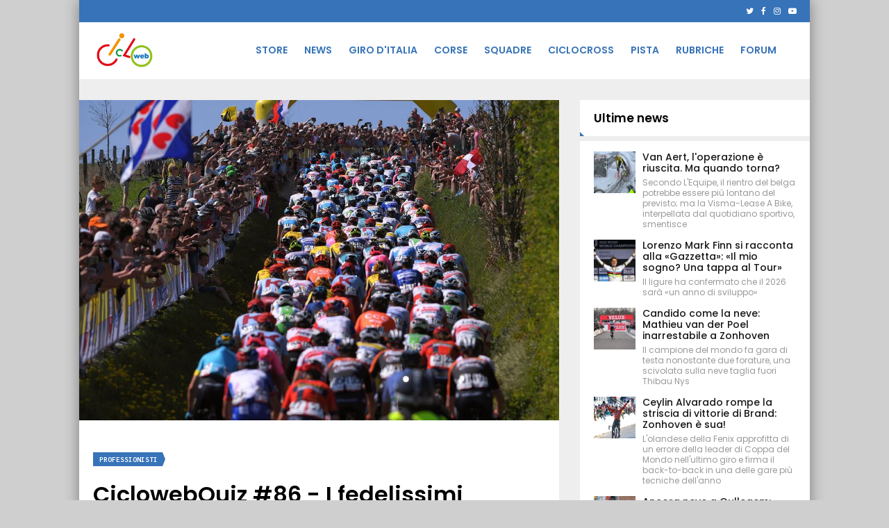

--- FILE ---
content_type: text/html; charset=UTF-8
request_url: https://www.cicloweb.it/news/184959798790/ciclowebquiz-86-i-fedelissimi
body_size: 16831
content:
<!DOCTYPE html>
<html lang="it">
<!--
    _______________  ____    _________
    __  ___/__  /_ \/ /_ |  / /___  _/
    _____ \__  / __  /__ | / / __  /
    ____/ /_  /___  / __ |/ / __/ /
    /____/ /_____/_/  _____/  /___/
--><head>
<meta http-equiv="Content-Type" content="text/html;charset=UTF-8">
<meta charset="utf-8">
<meta http-equiv="X-UA-Compatible" content="IE=edge">
<meta name="viewport" content="width=device-width, initial-scale=1, maximum-scale=1, user-scalable=0">
<title>CiclowebQuiz #86 - I fedelissimi</title>
<meta name="description" content="Il ciclomercato è spesso particolarmente animato, con corridori che cambiano squadra da una stagione all'altra. Tuttavia continuano a...">
<meta name="robots" content="max-image-preview:large">
<link rel="stylesheet" href="https://maxcdn.bootstrapcdn.com/bootstrap/3.4.1/css/bootstrap.min.css">
<link rel="stylesheet" href="https://cdnjs.cloudflare.com/ajax/libs/slick-carousel/1.6.0/slick.min.css">
<link rel="stylesheet" href="https://cdnjs.cloudflare.com/ajax/libs/slick-carousel/1.6.0/slick-theme.min.css">
<link href="https://fonts.googleapis.com/css?display=swap&amp;family=Noto+Sans:400,700,400italic,700italic%7CPoppins:400,500,600%7CInconsolata:400,700%7CMontserrat:400,700" rel="stylesheet" type="text/css">
<link href="https://maxcdn.bootstrapcdn.com/font-awesome/4.7.0/css/font-awesome.min.css" rel="stylesheet" integrity="sha384-wvfXpqpZZVQGK6TAh5PVlGOfQNHSoD2xbE+QkPxCAFlNEevoEH3Sl0sibVcOQVnN" crossorigin="anonymous">
<link href="https://code.ionicframework.com/ionicons/2.0.1/css/ionicons.min.css" rel="stylesheet">
<link rel="stylesheet" href="/css/main.css">
<link rel="stylesheet" href="/css/widgets.css">
<!-- HTML5 shim and Respond.js for IE8 support of HTML5 elements and media queries --><!-- WARNING: Respond.js doesn't work if you view the page via file:// --><!--[if lt IE 9]>
    <script src="https://oss.maxcdn.com/html5shiv/3.7.3/html5shiv.min.js"></script>
    <script src="https://oss.maxcdn.com/respond/1.4.2/respond.min.js"></script>
    <![endif]--><link rel="icon" type="image/png" href="https://slyvi-tstorage.slyvi.it/tli_1527584372481_b1ee4aec052b0e2594400e1fd38eedd1be29b61b_1665147459923518.png">
<script>
    /*
    try {
        document.onreadystatechange = function () {
            try {
                if (document.readyState == "interactive") {
                    document.querySelectorAll("body:not(.via-new-et) .post-content.is-news .post-body img")[0].style.display = 'none';
                }
            } catch(e) {}
        }
    } catch(e) {}
    */

    function isMobile() {
        if ($(window).width() < 769) return true;
        else return false;
    }

    function isAtLeast728() {
        if ($(window).width() > 728) return true;
        else return false;
    }

    function isSkinnable() {
        if ($(window).width() > 1000) return true;
        else return false;
    }

    // --- --- --- --- --- --- --- --- --- --- --- --- --- --- --- --- --- --- -

    function isiOS() {
        var standalone = window.navigator.standalone,
            userAgent = window.navigator.userAgent.toLowerCase(),
            safari = /safari/.test( userAgent ),
            ios = /iphone|ipod|ipad/.test( userAgent );

        if (ios) {
            if ( !standalone && safari ) {
                //browser
            } else if ( standalone && !safari ) {
                //standalone
            } else if ( !standalone && !safari ) {
                //uiwebview
            };
            return true;
        } else {
            //not iOS
            return false;
        };
    }

    function isFbApp() {
        var ua = navigator.userAgent || navigator.vendor || window.opera;
        return (ua.indexOf('FBAN') > -1) || (ua.indexOf('FBAV') > -1);
    }
</script><script async type="text/javascript" src="//clickiocmp.com/t/consent_236855.js"></script><!-- CTI:single-news --><script>window.slyvi_cti = 'single-news'</script><meta property="fb:app_id" content="232846060162720">
<meta property="og:title" content="CiclowebQuiz #86 - I fedelissimi">
<meta property="og:description" content="Il ciclomercato è spesso particolarmente animato, con corridori che cambiano squadra da una stagione all'altra. Tuttavia continuano a...">
<meta property="og:type" content="article">
<meta property="og:url" content="https://www.cicloweb.it/news/184959798790/ciclowebquiz-86-i-fedelissimi">
<meta property="og:image" content="https://slyvi-hosting.slyvi.it/teampages/1527584372481/images/imported/wp-content/uploads/2020/04/20ucistopcoronavirus.jpg">
<meta property="og:site_name" content="Cicloweb">
<meta property="twitter:card" content="summary_large_image">
<meta property="twitter:title" content="CiclowebQuiz #86 - I fedelissimi">
<meta property="twitter:description" content="Il ciclomercato è spesso particolarmente animato, con corridori che cambiano squadra da una stagione all'altra. Tuttavia continuano a...">
<meta property="twitter:image" content="https://slyvi-hosting.slyvi.it/teampages/1527584372481/images/imported/wp-content/uploads/2020/04/20ucistopcoronavirus.jpg">
<link rel="alternate" type="application/rss+xml" href="https://www.cicloweb.it/feed?gn">
<link rel="canonical" href="https://www.cicloweb.it/news/184959798790/ciclowebquiz-86-i-fedelissimi">
<!-- Global site tag (gtag.js) - Google Analytics --><script async src="https://www.googletagmanager.com/gtag/js?id=UA-16031681-1"></script><script>
											window.dataLayer = window.dataLayer || [];
											function gtag(){dataLayer.push(arguments);}
											gtag('js', new Date());

											gtag('config', 'UA-16031681-1');
										</script><!-- End Google Analytics --><style type="text/css">
											#navlnk {
												position:fixed !important; position:absolute;
												right:3px;top:3px;top: expression(3+(a=document.body.scrollTop)+'px');
												padding:4px 7px 4px 20px;background:#111 url(images/minicons/n/tp_dashboard.png) 4px center no-repeat;color:#fff;font-size:11px;cursor:pointer;-moz-border-radius:3px;-webkit-border-radius:3px;border-radius:3px
											}
											// CKEditor font size related style
											.text-tiny { font-size: 0.7em; }
											.text-small { font-size: 0.85em; }
											.text-big { font-size: 1.4em; }
											.text-huge { font-size: 1.8em; }
										</style>
<script type="text/javascript">
											var lng = 'it';
											var SH = 'www.slyvi.com';
											var tp_info = {"name":"Cicloweb","logo":"https:\/\/slyvi-tlogos.s3.amazonaws.com\/r38473187528_tl1527584372481_172550804693_1661432238557754.png","fllw":1};
											
											
										</script><style type="text/css">.topbar-below {
    display: none;
}

.navbar.navbar-default {
    padding: 15px 12px 15px 10px;
}

figure.image {
    text-align: center;
}


/* fix cls azerion */
@media only screen and (max-width:970px) {
    #gmpSkinMobileSpacer{
        min-height:100px;
    }
}</style>
<script type="text/javascript" src="https://code.jquery.com/jquery-3.6.1.min.js"></script><script type="text/javascript" src="https://slyvi-cdn.ams3.digitaloceanspaces.com/js/jquery.team_behavior.js"></script><script type="text/javascript" src="https://slyvi-cdn.ams3.digitaloceanspaces.com/assets/js/view.js?auto"></script><!-- Matomo --><script type="text/javascript">
					var _paq = window._paq || [];
					_paq.push(["trackPageView"]);
					_paq.push(["enableLinkTracking"]);

					(function() {
						var u="https://stats6.slyvi.it/";
						_paq.push(["setTrackerUrl", u+"matomo.php"]);
						_paq.push(["setSiteId", "1527584372481"]);

						

						var d=document, g=d.createElement("script"), s=d.getElementsByTagName("script")[0];
						g.type="text/javascript"; g.async=true; g.defer=true; g.src=u+"matomo.js"; s.parentNode.insertBefore(g,s);
					})();
				</script><!-- End Matomo Code --><script>if(typeof gtag !== 'undefined') gtag('event', '4791237e3f730987f7e26c45c6cad662', {'event_category': 'e7126ec57211829b32ae9e9290d4a376', 'value': 189065478344});if(typeof _paq !== 'undefined') _paq.push(['trackEvent', 'e7126ec57211829b32ae9e9290d4a376', 189065478344]);</script><script defer event-author_id="189065478344" data-domain="cicloweb.it" src="https://stats5.slyvi.it/js/script.pageview-props.js"></script><script type="application/ld+json">{"@context":"https:\/\/schema.org","@type":"BreadcrumbList","itemListElement":[{"@type":"ListItem","position":1,"item":{"@type":"WebSite","@id":"https:\/\/www.cicloweb.it","name":"Home"}},[{"@type":"ListItem","position":2,"item":{"@type":"WebPage","@id":"https:\/\/www.cicloweb.it\/news\/categories\/54911542793\/professionisti","name":"Professionisti"}}],[{"@type":"ListItem","position":3,"item":{"@type":"WebPage","@id":"https:\/\/www.cicloweb.it\/news\/184959798790\/ciclowebquiz-86-i-fedelissimi","name":"CiclowebQuiz #86 - I fedelissimi"}}]]}</script><script type="application/ld+json">{"@context":"https:\/\/schema.org","@type":"NewsArticle","mainEntityOfPage":{"@type":"WebPage","@id":"https:\/\/www.cicloweb.it\/news\/184959798790\/ciclowebquiz-86-i-fedelissimi"},"headline":"CiclowebQuiz #86 - I fedelissimi","image":"https:\/\/slyvi-hosting.s3.amazonaws.com\/teampages\/1527584372481\/images\/imported\/wp-content\/uploads\/2020\/04\/20ucistopcoronavirus.jpg","thumbnailUrl":"https:\/\/slyvi-hosting.s3.amazonaws.com\/teampages\/1527584372481\/images\/imported\/wp-content\/uploads\/2020\/04\/20ucistopcoronavirus.jpg","datePublished":"2020-06-08T15:58:02+02:00","dateModified":null,"publisher":{"@type":"Organization","name":"Cicloweb","logo":{"@type":"ImageObject","url":"https:\/\/slyvi-tlogos.s3.amazonaws.com\/r38473187528_tl1527584372481_172550804693_1661432238557754.png"}},"isPartOf":{"@type":"CollectionPage","name":"Professionisti","url":"https:\/\/www.cicloweb.it\/news\/categories\/54911542793\/professionisti"},"author":{"@type":"Person","name":"La redazione","url":"https:\/\/www.cicloweb.it\/author\/189065478344\/la-redazione"}}</script><script type="text/javascript">
    (function(c,l,a,r,i,t,y){
        c[a]=c[a]||function(){(c[a].q=c[a].q||[]).push(arguments)};
        t=l.createElement(r);t.async=1;t.src="https://www.clarity.ms/tag/"+i;
        y=l.getElementsByTagName(r)[0];y.parentNode.insertBefore(t,y);
    })(window, document, "clarity", "script", "fupu2wxix9");
</script><script data-ad-client="ca-pub-4448308114640987" async src="https://pagead2.googlesyndication.com/pagead/js/adsbygoogle.js"></script><script src="https://adv.rtbuzz.net/w4804.js" async></script><script>window.RTBuzz=window.RTBuzz||{},window.RTBuzz.cmd=window.RTBuzz.cmd||[];</script>
</head>
<body class="is-single-news single-news-184959798790 slyvi-ads-inserter">
<!-- sticky_25720-->
<div id="rtbuzz_sticky_25720"></div>
<script> window.RTBuzz.cmd.push("sticky_25720");</script><div id="gmpSkinMobileSpacer"></div>
        

        <!-- Mobile -->
        

        <div id="fb-root"></div>
<script>(function(d, s, id) {
  var js, fjs = d.getElementsByTagName(s)[0];
  if (d.getElementById(id)) return;
  js = d.createElement(s); js.id = id;
  js.src = "//connect.facebook.net/it_IT/sdk.js#xfbml=1&version=v2.8&appId=232846060162720";
  fjs.parentNode.insertBefore(js, fjs);
}(document, 'script', 'facebook-jssdk'));</script><main class="container"><header class="header-dsk"><meta http-equiv="Content-Type" content="text/html;charset=UTF-8">
<div class="">
        <div class="topbar row">
            <div class="col-md-6">
                        </div>
            <div class="col-md-6">
                <ul class="topbar-social">
<li><a target="_blank" href="https://www.twitter.com/Cicloweb_it"><i class="fa fa-twitter"></i></a></li>
                                                    <li><a target="_blank" href="https://www.facebook.com/cicloweb.it"><i class="fa fa-facebook"></i></a></li>
                                                    <li><a target="_blank" href="https://www.instagram.com/cicloweb.it"><i class="fa fa-instagram"></i></a></li>
                                                    <li><a target="_blank" href="https://www.youtube.com/channel/UCkkd0G5k9f65FizM9aguMwQ"><i class="fa fa-youtube-play"></i></a></li>
                                                </ul>
</div>
        </div>
        <div class="topbar-below row">
            <div class="col-md-12 topbar-below-banner text-center">
                
            </div>
        </div>
        <nav class="navbar navbar-default"><div class="">
                <!-- Brand and toggle get grouped for better mobile display -->
                <div class="navbar-header">
                    <button type="button" class="navbar-toggle collapsed" data-toggle="collapse" data-target="#bs-navbar-collapse" aria-expanded="false">
                        <span class="sr-only">Toggle navigation</span>
                        <span class="icon-bar"></span>
                        <span class="icon-bar"></span>
                        <span class="icon-bar"></span>
                    </button>
                    <a class="navbar-brand" href="/"><img src="https://slyvi-tstorage.slyvi.it/tli_1527584372481_6b8feca0d5f0aec7fb97ca58bed01e8e52a70179_1661432270176754.png"></a>
                </div>

                <!-- Collect the nav links, forms, and other content for toggling -->
                <div class="collapse navbar-collapse" id="bs-navbar-collapse">
                    <ul class="nav navbar-nav navbar-right">
<li class="hd-search">
                            <a href="#search-block"><i class="ion-ios-search-strong"></i></a>
                            <div class="hd-search-block js-hd-search-block" style="display: none;">
                                <form action="/search">
                                    <div class="search">
                                        <div class="search-input">
                                            <input type="search" placeholder="Cosa cerchi?" name="q">
</div>
                                        <div class="search-btn">
                                            <button type="submit">Cerca</button>
                                        </div>
                                    </div>
                                </form>
                            </div>
                        </li>
                    </ul>
<ul class="nav navbar-nav navbar-right menu">
<li>
                            <a href="https://store.cicloweb.it/">Store</a>
                                                    </li>
                                            <li>
                            <a href="/news/">News</a>
                                                        <ul class="">
<li>
                            <a href="/news/category/54911542793">Professionisti</a>
                                                    </li>
                                            <li>
                            <a href="/news/category/364149188105">Donne</a>
                                                    </li>
                                            <li>
                            <a href="http://oldsite.cicloweb.it/">Cicloweb 2002-2016</a>
                                                    </li>
                                            <li>
                            <a href="https://www.betnero.it/scommesse-sportive.html">Scommesse</a>
                                                    </li>
                                                </ul>
</li>
                                            <li>
                            <a href="/news/category/295429711369">Giro d'Italia</a>
                                                    </li>
                                            <li>
                            <a href="/news/category/140810888713">Corse</a>
                                                    </li>
                                            <li>
                            <a href="/news/category/467228403209">Squadre</a>
                                                    </li>
                                            <li>
                            <a href="/news/category/3371935241">Ciclocross</a>
                                                    </li>
                                            <li>
                            <a href="/news/category/329789449737">Pista</a>
                                                    </li>
                                            <li>
                            <a href="#">Rubriche</a>
                                                        <ul class="">
<li>
                            <a href="/news/category/398508926473">Editoriali</a>
                                                    </li>
                                            <li>
                            <a href="/news/category/432868664841">Sogni in Bicicletta</a>
                                                    </li>
                                            <li>
                            <a href="/news/category/392066475529">La Tribuna del Sarto</a>
                                                    </li>
                                            <li>
                            <a href="/news/category/117188568585">L'Artiglio di Gaviglio</a>
                                                    </li>
                                            <li>
                            <a href="/news/category/157990757897">Almanacco delle Salite Fuggenti</a>
                                                    </li>
                                            <li>
                            <a href="/news/category/529505429001">Lo Stendino di Gambino</a>
                                                    </li>
                                            <li>
                            <a href="/news/category/254627522057">Dispacci Portoghesi</a>
                                                    </li>
                                            <li>
                            <a href="/news/category/323346998793">Storie di Ciclismo</a>
                                                    </li>
                                            <li>
                            <a href="/news/category/415688795657">Mondo Continental</a>
                                                    </li>
                                            <li>
                            <a href="/news/category/460785952265">L'ABC della Bici, la Bici dell'ABC</a>
                                                    </li>
                                            <li>
                            <a href="/news/category/357706737161">Diari e Réportage</a>
                                                    </li>
                                                </ul>
</li>
                                            <li>
                            <a href="https://forum.cicloweb.it">Forum</a>
                                                        <ul class="">
<li>
                            <a href="http://oldforum.cicloweb.it">Forum 2002-2010</a>
                                                    </li>
                                                </ul>
</li>
                                        </ul>
</div>
<!-- /.navbar-collapse -->
            </div>
<!-- /.container-fluid -->
        </nav>
</div>
</header><!-- masthead_25702-->
<div id="rtbuzz_masthead_25702"></div>
<script> window.RTBuzz.cmd.push("masthead_25702");</script><header class="header-mb unmargined"><meta http-equiv="Content-Type" content="text/html;charset=UTF-8">
<div class="">
		<div class="row">
			<div class="col-xs-3 p-none hdm-menu">
				<button type="button" class="hamburger is-closed" data-toggle="offcanvas">
					<span class="hamb-line hamb-top"></span>
					<span class="hamb-line hamb-middle"></span>
					<span class="hamb-line hamb-bottom"></span>
				</button>
				<div class="side-nav-overlay"></div>

<!-- Sidebar -->
<nav class="navbar navbar-inverse navbar-fixed-top visible-xs" id="sidebar-wrapper" role="navigation"><ul class="nav sidebar-nav">
<li class="sidebar-brand">
			<a href="/"><img src="https://slyvi-tstorage.slyvi.it/tli_1527584372481_6b8feca0d5f0aec7fb97ca58bed01e8e52a70179_1661432270176754.png" alt="" class=""></a>
		</li>

		<li class="hd-search hd-search-mobile">
			<a href="#search-block-mobile"><i class="ion-ios-search-strong"></i></a>
			<div class="hd-search-block hd-search-block-mobile js-hd-search-block" style="display: none;">
				<form action="/search">
					<div class="search">
						<div class="search-input">
							<input type="search" placeholder="Cosa cerchi?" name="q">
</div>
						<div class="search-btn">
							<button type="submit">Cerca</button>
						</div>
					</div>
				</form>
			</div>
		</li>

			<li>
			<a href="https://store.cicloweb.it/">Store</a>
					</li>
			<li>
			<a href="/news/">News</a>
						<ul class="">
<li>
			<a href="/news/category/54911542793">Professionisti</a>
					</li>
			<li>
			<a href="/news/category/364149188105">Donne</a>
					</li>
			<li>
			<a href="http://oldsite.cicloweb.it/">Cicloweb 2002-2016</a>
					</li>
			<li>
			<a href="https://www.betnero.it/scommesse-sportive.html">Scommesse</a>
					</li>
				</ul>
</li>
			<li>
			<a href="/news/category/295429711369">Giro d'Italia</a>
					</li>
			<li>
			<a href="/news/category/140810888713">Corse</a>
					</li>
			<li>
			<a href="/news/category/467228403209">Squadre</a>
					</li>
			<li>
			<a href="/news/category/3371935241">Ciclocross</a>
					</li>
			<li>
			<a href="/news/category/329789449737">Pista</a>
					</li>
			<li>
			<a href="#">Rubriche</a>
						<ul class="">
<li>
			<a href="/news/category/398508926473">Editoriali</a>
					</li>
			<li>
			<a href="/news/category/432868664841">Sogni in Bicicletta</a>
					</li>
			<li>
			<a href="/news/category/392066475529">La Tribuna del Sarto</a>
					</li>
			<li>
			<a href="/news/category/117188568585">L'Artiglio di Gaviglio</a>
					</li>
			<li>
			<a href="/news/category/157990757897">Almanacco delle Salite Fuggenti</a>
					</li>
			<li>
			<a href="/news/category/529505429001">Lo Stendino di Gambino</a>
					</li>
			<li>
			<a href="/news/category/254627522057">Dispacci Portoghesi</a>
					</li>
			<li>
			<a href="/news/category/323346998793">Storie di Ciclismo</a>
					</li>
			<li>
			<a href="/news/category/415688795657">Mondo Continental</a>
					</li>
			<li>
			<a href="/news/category/460785952265">L'ABC della Bici, la Bici dell'ABC</a>
					</li>
			<li>
			<a href="/news/category/357706737161">Diari e Réportage</a>
					</li>
				</ul>
</li>
			<li>
			<a href="https://forum.cicloweb.it">Forum</a>
						<ul class="">
<li>
			<a href="http://oldforum.cicloweb.it">Forum 2002-2010</a>
					</li>
				</ul>
</li>
		</ul></nav><!-- /#sidebar-wrapper -->
</div>
			<div class="col-xs-6 p-none hdm-logo text-center">
				<!--<h1 class="p-none m-none"><a href="/" class="block"><img src="https://slyvi-tstorage.slyvi.it/tli_1527584372481_47fc36b54c397cf8a0dc20d524f2eb102f1f305c_1661432258475870.png" alt="" class=""></a></h1>-->
				<a href="/" class="block"><img src="https://slyvi-tstorage.slyvi.it/tli_1527584372481_47fc36b54c397cf8a0dc20d524f2eb102f1f305c_1661432258475870.png" alt="logo" class=""></a>
			</div>
			<div class="col-xs-3 p-none hdm-search-user">
				<div class="hd-search">
					<a href="#search-block" class="st-btn-1 fa-flip-horizontal js-hd-search">
						<i class="li_search"></i>
					</a>
					<div class="hd-search-block js-hd-search-block" style="display:none;">
						<div class="search">
							<div class="search-input">
								<input type="search" placeholder="Type keywords">
</div>
							<div class="search-btn">
								<button>Search</button>
							</div>
						</div>
					</div>
				</div>
				<div class="user">
					<a href="#login" class="js-popups"><i class="li_user"></i></a>
				</div>
			</div>
		</div>
	</div>
</header><!-- leaderboardmobile-->
<div id="rtbuzz_leaderboardmobile"></div>
<script> window.RTBuzz.cmd.push("leaderboardmobile");</script><!-- Mobile --><div class="m-t-lg unmargined">
                <div class="row">
                    <div class="col-md-8">
                                <div class="post-content content is-news ohidden ">
        <article><div class="post-main-img">
                <img src="https://slyvi-hosting.slyvi.it/teampages/1527584372481/images/imported/wp-content/uploads/2020/04/20ucistopcoronavirus.jpg" class="img-fit-w"><div class="post-main-img-caption"></div>
            </div>

            <div class="space-30">
                            </div>

            <a href="https://www.cicloweb.it/news/categories/54911542793/professionisti" class="category-tp-1" tabindex="0">Professionisti</a>            <h1 class="title-21 slyvi-the-single-news-title">CiclowebQuiz #86 - I fedelissimi</h1>
                        <div class="meta-tp-5">
                            <div class="author-tp-2" style="color:#111">
                                <a href="https://www.cicloweb.it/author/189065478344/la-redazione">La redazione</a>
                                </div>
                            <div class="date-tp-4">
<i class="ion-ios-clock-outline"></i> 08.06.2020 15:58</div>
                            <div class="ptp-1-comments">
                    <a href="https://www.cicloweb.it/news/184959798790/ciclowebquiz-86-i-fedelissimi#comments"><i class="ion-ios-chatbubble-outline"></i> <span>0</span></a>
                </div>
            </div>
            <div class="post-sharing-tp-1 m-t-sm">
                <div class="social-sharers" style="padding: 5px 0; overflow: hidden;">
<div class="twitter-sharer" style="float: left; margin: 0 8px 8px 0;">
							<div data-sharer="twitter" data-url="https://www.cicloweb.it/news/184959798790/ciclowebquiz-86-i-fedelissimi" style="background-image: url('[data-uri]');
			background-color: #00acee; background-repeat: no-repeat; background-position: 5px center; background-size: 19px;
			display:inline-block; border-radius:3px; line-height:1; cursor: pointer;
			font-size: 80%; font-weight: 700; padding: 8px 10px 8px 25px; color: #ffffff; border: none;">Twitter</div>
						</div>
<div class="facebook-sharer" style="float: left; margin: 0 8px 8px 0;">
							<div data-sharer="facebook" data-url="https://www.cicloweb.it/news/184959798790/ciclowebquiz-86-i-fedelissimi" style="background-image:  url('[data-uri]');
			background-color: #4267B2; background-repeat: no-repeat; background-position: 6px center; background-size: 16px;
			display:inline-block; border-radius:3px; line-height:1; cursor: pointer;
			font-size: 80%; font-weight: 700; padding: 8px 10px 8px 26px; color: #ffffff; border: none;">Facebook</div>
						</div>
<div class="whatsapp-sharer" style="float: left; margin: 0 8px 8px 0;">
							<div data-sharer="whatsapp" data-url="https://www.cicloweb.it/news/184959798790/ciclowebquiz-86-i-fedelissimi" style="
			background-image: url([data-uri]);
			background-color: #42aa42; background-repeat: no-repeat; background-position: 5px center; background-size: 18px;
			display:inline-block; border-radius:3px; line-height:1; cursor: pointer;
			font-size: 80%; font-weight: 700; padding: 8px 10px 8px 25px; color: #ffffff; border: none;">Whatsapp</div>
						</div>
<div class="telegram-sharer" style="float: left; margin: 0 8px 8px 0;">
							<div data-sharer="telegram" data-url="https://www.cicloweb.it/news/184959798790/ciclowebquiz-86-i-fedelissimi" style="
			background-image:  url('[data-uri]');
			background-color: #229ED9; background-repeat: no-repeat; background-position: 4px center; background-size: 18px;
			display:inline-block; border-radius:3px; line-height:1; cursor: pointer;
			font-size: 80%; font-weight: 700; padding: 8px 10px 8px 25px; color: #ffffff; border: none;">Telegram</div>
						</div>
<div class="email-sharer" style="float: left; margin: 0 8px 8px 0;">
							<div data-sharer="email" data-url="https://www.cicloweb.it/news/184959798790/ciclowebquiz-86-i-fedelissimi" style="
			background-image: url('[data-uri]');
			background-color: #7f8c8d; background-repeat: no-repeat; background-position: 6px center; background-size: 22px;
			display:inline-block; border-radius:3px; line-height:1; cursor: pointer;
			font-size: 80%; font-weight: 700; padding: 8px 10px 8px 30px; color: #ffffff; border: none;">Email</div>
						</div>
</div>
            </div>

            <!-- Mobile -->
            
            <!-- # -->
            
            

            <div></div>
            <!-- insideposttop_25710-->
<div id="rtbuzz_insideposttop_25710"></div>
<script> window.RTBuzz.cmd.push("insideposttop_25710");</script><!-- topmobile_25716--><div id="rtbuzz_topmobile_25716"></div>
<script> window.RTBuzz.cmd.push("topmobile_25716");</script><div class="post-body slyvi-the-single-news-content">
                <p>Il ciclomercato è spesso particolarmente animato, con corridori che cambiano squadra da una stagione all'altra. Tuttavia continuano a resistere dei baluardi che, anno dopo anno, mantengono il posto nello stesso team. È quindi a loro che l'appuntamento di oggi con <strong>CiclowebQuiz</strong> è riservato: vi chiediamo di individuare l'identità dei corridori che fanno parte della stessa formazione da almeno otto stagioni consecutive. I 51 nomi a cui risalire sono tutti di atleti militanti in team World Tour ma, in alcuni casi, hanno raggiunto quella squadra quando ancora apparteneva ad una categoria differente. Da campioni affermati a storici gregari, nell'elenco c'è di tutto; sta a voi riempire i buchi nei 12' concessi.<br><br><iframe id="spFrame5ede40be58080" style="width: 100%;" src="https://www.sporcle.com/framed/?v=8&amp;pm&amp;gid=1d2957821971&amp;fid=5ede40be58080&amp;width=760" frameborder="0" marginwidth="0" marginheight="0" scrolling="no"></iframe><br><script type="text/javascript" src="https://www.sporcle.com/embed/embed.js?v=5ede40be58080"></script></p>
<div class="slyvi-ads-inserter-ad-unit" style="text-align: center; /*display: flex; justify-content: center;*/"><div id="gmp-intext_vip" class="gmp"></div>
</div>
            </div> <!-- /.post-body -->
            
            <script>
                                var l = $('body:not(.via-new-et) div.post-body:last img')
                if (l.size() > 0)
                {
                    l = l.eq(0);
                    if ($(l).attr('alt'))
                        $('.post-main-img-caption').text($(l).attr('alt')).show();
                    $(l).eq(0).addClass('do-not-add-caption').hide();
                    $('.post-body table').addClass('table table-responsive table-bordered');
                }
                if ($('.post-main-img-caption').text() == '')
                    $('.post-main-img-caption').hide()
            </script></article><div class="space-30 m-b-n">
            
        </div>

        
        <div class="post-next-prev">
                                    <div class="post-prev">
                <a href="https://www.cicloweb.it/news/240364457478/notizia-di-esempio">
                    <i class="fa fa-angle-left"></i><span class="mb-pt-hide">Notizia di esempio</span>
                </a>
            </div>
            
                                    <div class="post-next">
                <a href="https://www.cicloweb.it/news/253679275526/nairo-quintana-riprendera-la-stagione-al-tour-de-l-ain-poi-fara-il-delfinato">
                    <i class="fa fa-angle-right"></i><span class="mb-pt-hide">Nairo Quintana riprenderà la stagione al Tour de l'Ain, poi farà il Delfinato</span>
                </a>
            </div>
                    </div>
                <div class="pst-box">
            <div class="pst-box-head">
                <div class="title-blc-1">
                    <h4>Ultime <span>News</span>
</h4>
                </div>
            </div>
            <div class="pst-box-main clear">
                <div class="pst-box-inner js-pst-block-2 row">
                                                                                            <div class="col-md-4 m-b-lg">
                        <article class="post post-tp-30"><figure><a href="https://www.cicloweb.it/news/387846671878/van-aert-l-operazione-e-riuscita-ma-quando-torna" class="block thumbz" style="background-image: url(https://slyvi-tstorage.fra1.cdn.digitaloceanspaces.com/m38473187528_tml1527584372481_542404531413_1767386981180337.webp)">
                                    <img src="//placehold.co/222x150" alt="" class="img-fit-w"></a>
                                <div class="ptp-30-overlay">
                                    <div class="ptp-30-data">
                                                                            <a href="https://www.cicloweb.it/news/387846671878/van-aert-l-operazione-e-riuscita-ma-quando-torna#comments">
                                            <i class="ion-ios-chatbubble-outline"></i> 0
                                        </a>
                                    </div>
                                </div>
                            </figure><h3 class="title-6"><a href="https://www.cicloweb.it/news/387846671878/van-aert-l-operazione-e-riuscita-ma-quando-torna">Van Aert, l'operazione è riuscita. Ma quando torna?</a></h3>
                        </article>
</div>
                                                                                                <div class="col-md-4 m-b-lg">
                        <article class="post post-tp-30"><figure><a href="https://www.cicloweb.it/news/181688241670/lorenzo-finn-alla-rosea-il-mio-sogno-e-il-tour" class="block thumbz" style="background-image: url(https://slyvi-tstorage.fra1.cdn.digitaloceanspaces.com/m38473187528_tml1527584372481_507205932245_1758962383763558.webp)">
                                    <img src="//placehold.co/222x150" alt="" class="img-fit-w"></a>
                                <div class="ptp-30-overlay">
                                    <div class="ptp-30-data">
                                                                            <a href="https://www.cicloweb.it/news/181688241670/lorenzo-finn-alla-rosea-il-mio-sogno-e-il-tour#comments">
                                            <i class="ion-ios-chatbubble-outline"></i> 0
                                        </a>
                                    </div>
                                </div>
                            </figure><h3 class="title-6"><a href="https://www.cicloweb.it/news/181688241670/lorenzo-finn-alla-rosea-il-mio-sogno-e-il-tour">Lorenzo Mark Finn si racconta alla «Gazzetta»: «Il mio sogno? Una tappa al Tour»</a></h3>
                        </article>
</div>
                                                                                                <div class="col-md-4 m-b-lg">
                        <article class="post post-tp-30"><figure><a href="https://www.cicloweb.it/news/456566148614/candido-come-la-neve-mathieu-van-der-poel-vince-a-zonhoven" class="block thumbz" style="background-image: url(https://slyvi-tstorage.fra1.cdn.digitaloceanspaces.com/m38473187528_tml1527584372481_212765791445_1767540164702072.webp)">
                                    <img src="//placehold.co/222x150" alt="" class="img-fit-w"></a>
                                <div class="ptp-30-overlay">
                                    <div class="ptp-30-data">
                                                                            <a href="https://www.cicloweb.it/news/456566148614/candido-come-la-neve-mathieu-van-der-poel-vince-a-zonhoven#comments">
                                            <i class="ion-ios-chatbubble-outline"></i> 0
                                        </a>
                                    </div>
                                </div>
                            </figure><h3 class="title-6"><a href="https://www.cicloweb.it/news/456566148614/candido-come-la-neve-mathieu-van-der-poel-vince-a-zonhoven">Candido come la neve: Mathieu van der Poel inarrestabile a Zonhoven</a></h3>
                        </article>
</div>
                                                                                                            </div>
            </div>
        </div>
    </div>
                    </div> <!-- /.col-md-8 -->

                    <aside class="col-md-4"><!--<div class="m-b-lg">
                            <a href="">
                                <img style="width:300px" src="https://hddgi3cf1ba9lea01pfh6so7-wpengine.netdna-ssl.com/wp-content/uploads/2016/02/square-banner-41_ZX700-MONO.jpg" />
                            </a>
                        </div>--><!-- topright_25704-->
<div id="rtbuzz_topright_25704"></div>
<script> window.RTBuzz.cmd.push("topright_25704");</script><div class="slywdg-box">
						<h3 class="menu_sidebar slywdg-title"><a href="/news">Ultime news</a></h3>
				  		<div class="slywdg-div-latest-news">
                                                						  		<div class="media" data-news-info='{"id":387846671878,"date":"2026-01-05 00:04:13","author_name":"Marco Francia","author_avatar":null,"author_twitter":"Marco5Francia","author_facebook":"marco.francia5"}'>
							  <a class="pull-left slywdg-div-latest-news-img" href="https://www.cicloweb.it/news/387846671878/van-aert-l-operazione-e-riuscita-ma-quando-torna" style="background-image: url(https://slyvi-tstorage.fra1.cdn.digitaloceanspaces.com/t38473187528_tml1527584372481_542404531413_1767386981180337.webp);"></a>
							  <div class="media-body">
							    <h3 class="media-heading"><a href="https://www.cicloweb.it/news/387846671878/van-aert-l-operazione-e-riuscita-ma-quando-torna">Van Aert, l'operazione è riuscita. Ma quando torna?</a></h3>
			        			<span class="news-body-preview">Secondo L'Equipe, il rientro del belga potrebbe essere più lontano del previsto; ma la Visma-Lease A Bike, interpellata dal quotidiano sportivo, smentisce</span>
							  </div>
							</div>
                                                						  		<div class="media" data-news-info='{"id":181688241670,"date":"2026-01-04 16:56:09","author_name":"Carmine Marino","author_avatar":null,"author_twitter":false,"author_facebook":false}'>
							  <a class="pull-left slywdg-div-latest-news-img" href="https://www.cicloweb.it/news/181688241670/lorenzo-finn-alla-rosea-il-mio-sogno-e-il-tour" style="background-image: url(https://slyvi-tstorage.fra1.cdn.digitaloceanspaces.com/t38473187528_tml1527584372481_507205932245_1758962383763558.webp);"></a>
							  <div class="media-body">
							    <h3 class="media-heading"><a href="https://www.cicloweb.it/news/181688241670/lorenzo-finn-alla-rosea-il-mio-sogno-e-il-tour">Lorenzo Mark Finn si racconta alla «Gazzetta»: «Il mio sogno? Una tappa al Tour»</a></h3>
			        			<span class="news-body-preview">Il ligure ha confermato che il 2026 sarà «un anno di sviluppo»</span>
							  </div>
							</div>
                                                						  		<div class="media" data-news-info='{"id":456566148614,"date":"2026-01-04 16:41:00","author_name":"Ilaria Pieri","author_avatar":null,"author_twitter":false,"author_facebook":false}'>
							  <a class="pull-left slywdg-div-latest-news-img" href="https://www.cicloweb.it/news/456566148614/candido-come-la-neve-mathieu-van-der-poel-vince-a-zonhoven" style="background-image: url(https://slyvi-tstorage.fra1.cdn.digitaloceanspaces.com/t38473187528_tml1527584372481_212765791445_1767540164702072.webp);"></a>
							  <div class="media-body">
							    <h3 class="media-heading"><a href="https://www.cicloweb.it/news/456566148614/candido-come-la-neve-mathieu-van-der-poel-vince-a-zonhoven">Candido come la neve: Mathieu van der Poel inarrestabile a Zonhoven</a></h3>
			        			<span class="news-body-preview">Il campione del mondo fa gara di testa nonostante due forature, una scivolata sulla neve taglia fuori Thibau Nys</span>
							  </div>
							</div>
                                                						  		<div class="media" data-news-info='{"id":44249288198,"date":"2026-01-04 14:39:00","author_name":"Ilaria Pieri","author_avatar":null,"author_twitter":false,"author_facebook":false}'>
							  <a class="pull-left slywdg-div-latest-news-img" href="https://www.cicloweb.it/news/44249288198/ceylin-alvarado-vince-a-zonhoven-contro-una-coriacea-brand" style="background-image: url(https://slyvi-tstorage.fra1.cdn.digitaloceanspaces.com/t38473187528_tml1527584372481_487643698389_1767536551657206.webp);"></a>
							  <div class="media-body">
							    <h3 class="media-heading"><a href="https://www.cicloweb.it/news/44249288198/ceylin-alvarado-vince-a-zonhoven-contro-una-coriacea-brand">Ceylin Alvarado rompe la striscia di vittorie di Brand: Zonhoven è sua!</a></h3>
			        			<span class="news-body-preview">L'olandese della Fenix approfitta di un errore della leader di Coppa del Mondo nell'ultimo giro e firma il back-to-back in una delle gare più tecniche dell'anno</span>
							  </div>
							</div>
                                                						  		<div class="media" data-news-info='{"id":319127195142,"date":"2026-01-03 17:52:00","author_name":"Paolo Armentini","author_avatar":null,"author_twitter":"PaoloArmentini","author_facebook":"paolo.armentini"}'>
							  <a class="pull-left slywdg-div-latest-news-img" href="https://www.cicloweb.it/news/319127195142/fouquenet-vince-a-gullegem-e-riapre-il-superprestige" style="background-image: url(https://slyvi-tstorage.fra1.cdn.digitaloceanspaces.com/t38473187528_tml1527584372481_350204744917_1767458841998097.webp);"></a>
							  <div class="media-body">
							    <h3 class="media-heading"><a href="https://www.cicloweb.it/news/319127195142/fouquenet-vince-a-gullegem-e-riapre-il-superprestige">Ancora neve a Gullegem: Fouquenet vince e riapre il Superprestige femminile</a></h3>
			        			<span class="news-body-preview">La campionessa francese ha colpito nel penultimo giro alla sua prima uscita con la Pauwels; Norbert Riberolle seconda, la canadese Carrier beffa Van Alphen nel finale</span>
							  </div>
							</div>
                                                						  		<div class="media" data-news-info='{"id":216047980038,"date":"2026-01-03 17:09:00","author_name":"Paolo Armentini","author_avatar":null,"author_twitter":"PaoloArmentini","author_facebook":"paolo.armentini"}'>
							  <a class="pull-left slywdg-div-latest-news-img" href="https://www.cicloweb.it/news/216047980038/vandeputte-batte-vanthourenhout-al-superprestige-gullegem" style="background-image: url(https://slyvi-tstorage.fra1.cdn.digitaloceanspaces.com/t38473187528_tml1527584372481_61368194261_1767456261192590.webp);"></a>
							  <div class="media-body">
							    <h3 class="media-heading"><a href="https://www.cicloweb.it/news/216047980038/vandeputte-batte-vanthourenhout-al-superprestige-gullegem">Dalla neve spunta sempre Alpecin: Vandeputte batte Vanthourenhout al Superprestige Gullegem</a></h3>
			        			<span class="news-body-preview">Duello in condizioni al limite fra i due leader della classifica, separati da tre punti a una sola prova dalla fine</span>
							  </div>
							</div>
                        				  		</div>
			  		</div>
<!-- middleright_25706-->
<div id="rtbuzz_middleright_25706"></div>
<script> window.RTBuzz.cmd.push("middleright_25706");</script>
				
			
                    </aside><!-- /.col-md-4 -->
</div> <!-- /.row -->
            </div> <!-- /.content -->

            

            <!-- Footer -->
<footer class="main-footer m-t-lg unmargined"><div class="">
            <div class="bottom-part">
            <div class="row">
                <div class="col-md-12">
                    <div class="ft-logo col-md-1 col-sm-2 col-xs-3">
                                            <a href="/"><img src="https://slyvi-tstorage.slyvi.it/tli_1527584372481_a8a337e7342a0f3d83a7a9bf00e4f5546216aaf8_1661432278382854.png" alt=""></a>
                                        </div>
                    <div class="ft-about col-md-7 col-sm-10 col-xs-9">
                        <article></article>
</div>
                    <div class="col-xs-12 visible-xs m-t-lg"></div>
                    <div class="ft-social col-md-4 col-sm-12 col-xs-12 text-center-mb text-right-dsk">
                        <ul class="ft-social-list list-inline">
<li><a target="_blank" href="https://www.twitter.com/Cicloweb_it"><i class="fa fa-twitter"></i></a></li>
                                                                            <li><a target="_blank" href="https://www.facebook.com/cicloweb.it"><i class="fa fa-facebook"></i></a></li>
                                                                            <li><a target="_blank" href="https://www.instagram.com/cicloweb.it"><i class="fa fa-instagram"></i></a></li>
                                                                            <li><a target="_blank" href="https://www.youtube.com/channel/UCkkd0G5k9f65FizM9aguMwQ"><i class="fa fa-youtube-play"></i></a></li>
                                                                        </ul>
</div>
                </div> <!-- /.col -->
            </div> <!-- /.row -->
        </div>
    </div>
    <div class="bottom-bar">
        <div class="container">
            <div class="row">
                <div class="col-md-8" style="line-height:16px">
                    <div class="pull-left">
                        
                    </div>
                    <div class="ft-menu text-center-mb pull-left">
                        <ul class="ft-menu-list">
<li>
                                    <a href="/page/822864105575">Privacy</a>
                                                                    </li>
                                                            <li>
                                    <a href="/page/341827768423">Contatti</a>
                                                                    </li>
                                                    </ul>
</div>
                </div>
                <div class="col-md-4">
                    <div class="copyright"><img src="https://slyvi-cdn.ams3.digitaloceanspaces.com/assets/images/logo/square-logo-horizontal-mono-white-320.png" height="16" align="absmiddle"></div>
                </div>
            </div>
        </div>
    </div>
</footer><!-- Footer END --></main><!--<script src="https://cdnjs.cloudflare.com/ajax/libs/jquery/3.1.1/jquery.min.js"></script>--><!--<script src="https://cdnjs.cloudflare.com/ajax/libs/jquery-migrate/3.0.0/jquery-migrate.min.js"></script>--><script src="https://cdnjs.cloudflare.com/ajax/libs/slick-carousel/1.6.0/slick.min.js"></script><script src="https://maxcdn.bootstrapcdn.com/bootstrap/3.4.1/js/bootstrap.min.js"></script><script src="/js/script.js"></script><script>if(void 0===window.teambehavior_has_loaded){window.teambehavior_has_loaded=!0,document.addEventListener("DOMContentLoaded",(function(){document.querySelectorAll("nav ul.navbar-nav li > a").forEach((function(e){var t=e.getAttribute("href");if(t){var n=document.createElement("a");n.href=t,(/^http:\/\//.test(t)||/^https:\/\//.test(t))&&n.hostname!==window.location.hostname&&e.setAttribute("target","_blank"),e.addEventListener("click",(function(t){"#"===e.getAttribute("href")&&t.preventDefault()}))}})),document.querySelectorAll("a").forEach((function(e){try{var t=e.getAttribute("href");t&&t.indexOf("?_xtrnl")>1&&(e.setAttribute("target","_blank"),e.setAttribute("rel","external"))}catch(e){console.log(e)}}))}));try{function handleMessage(e){if(e.origin==="http://"+SH||e.origin==="https://"+SH)try{var t=JSON.parse(e.data);if(!isNaN(t.slyvi_ifr_height)){var n=document.getElementById(t.i);n&&(n.style.height=parseInt(t.slyvi_ifr_height)+32+"px")}"1"===t.go_reload&&location.reload()}catch(e){console.log(e)}}window.addEventListener?window.addEventListener("message",handleMessage,!1):window.attachEvent&&window.attachEvent("onmessage",handleMessage)}catch(e){document.addEventListener("DOMContentLoaded",(function(){var e=document.getElementById("slyvi-comments-iframe"),t=document.getElementById("slyvi-discussions-iframe");e&&(e.style.display="none"),t&&(t.style.display="none")}))}}</script><script src="https://slyvi-cdn.ams3.digitaloceanspaces.com/assets/js/adserver.js" type="text/javascript"></script><script type="text/javascript">
												if(document.getElementById("awjlJPnQbmYZ")){
													awjlJPnQbmYZ="No";
												} else {
													awjlJPnQbmYZ="Yes";
													
												}
												if(typeof ga !== "undefined"){
													ga("send","event","Blocking Ads",awjlJPnQbmYZ,{"nonInteraction":1});
												} else if(typeof _gaq !== "undefined"){
													_gaq.push(["_trackEvent","Blocking Ads",awjlJPnQbmYZ,undefined,undefined,true]);
												}
												if(typeof _paq !== "undefined"){
													_paq.push(["trackEvent","Blocking Ads",awjlJPnQbmYZ]);
												}
											</script><script src="https://cdn.jsdelivr.net/npm/sharer.js@latest/sharer.min.js"></script>
<script defer src="https://static.cloudflareinsights.com/beacon.min.js/vcd15cbe7772f49c399c6a5babf22c1241717689176015" integrity="sha512-ZpsOmlRQV6y907TI0dKBHq9Md29nnaEIPlkf84rnaERnq6zvWvPUqr2ft8M1aS28oN72PdrCzSjY4U6VaAw1EQ==" data-cf-beacon='{"version":"2024.11.0","token":"23661776fc9e4b1b94c48031e17b3181","r":1,"server_timing":{"name":{"cfCacheStatus":true,"cfEdge":true,"cfExtPri":true,"cfL4":true,"cfOrigin":true,"cfSpeedBrain":true},"location_startswith":null}}' crossorigin="anonymous"></script>
</body>
</html>


--- FILE ---
content_type: text/html; charset=utf-8
request_url: https://www.google.com/recaptcha/api2/aframe
body_size: 267
content:
<!DOCTYPE HTML><html><head><meta http-equiv="content-type" content="text/html; charset=UTF-8"></head><body><script nonce="u-hYwFaEuSn8V2j0fSEC8g">/** Anti-fraud and anti-abuse applications only. See google.com/recaptcha */ try{var clients={'sodar':'https://pagead2.googlesyndication.com/pagead/sodar?'};window.addEventListener("message",function(a){try{if(a.source===window.parent){var b=JSON.parse(a.data);var c=clients[b['id']];if(c){var d=document.createElement('img');d.src=c+b['params']+'&rc='+(localStorage.getItem("rc::a")?sessionStorage.getItem("rc::b"):"");window.document.body.appendChild(d);sessionStorage.setItem("rc::e",parseInt(sessionStorage.getItem("rc::e")||0)+1);localStorage.setItem("rc::h",'1767598360493');}}}catch(b){}});window.parent.postMessage("_grecaptcha_ready", "*");}catch(b){}</script></body></html>

--- FILE ---
content_type: text/css; charset: UTF-8;charset=UTF-8
request_url: https://www.cicloweb.it/css/main.css
body_size: 18363
content:
@charset "UTF-8";
/* line 6, ./app/vendor/reset-css/_reset.scss */
a,
abbr,
acronym,
address,
applet,
article,
aside,
audio,
b,
big,
blockquote,
body,
canvas,
caption,
center,
cite,
code,
dd,
del,
details,
dfn,
div,
dl,
dt,
em,
embed,
fieldset,
figcaption,
figure,
footer,
form,
h1,
h2,
h3,
h4,
h5,
h6,
header,
hgroup,
html,
i,
iframe,
img,
ins,
kbd,
label,
legend,
li,
mark,
menu,
nav,
object,
ol,
output,
p,
pre,
q,
ruby,
s,
samp,
section,
small,
span,
strike,
strong,
sub,
summary,
sup,
table,
tbody,
td,
tfoot,
th,
thead,
time,
tr,
tt,
u,
ul,
var,
video {
 margin: 0;
  padding: 0;
  border: 0;
  /*  font-size: 100%; Iv
      font: inherit; */
  vertical-align: baseline; }

/* HTML5 display-role reset for older browsers */
/* line 27, ./app/vendor/reset-css/_reset.scss */
article,
aside,
details,
figcaption,
figure,
footer,
header,
hgroup,
menu,
nav,
section {
  display: block; }

/* line 31, ./app/vendor/reset-css/_reset.scss */
body {
    line-height: 1; }

/* line 34, ./app/vendor/reset-css/_reset.scss */
ol,
ul {
  list-style: none; }

/* line 37, ./app/vendor/reset-css/_reset.scss */
blockquote,
q {
  quotes: none; }

/* line 39, ./app/vendor/reset-css/_reset.scss */
blockquote:after,
blockquote:before,
q:after,
q:before {
  content: '';
  content: none; }

/* line 44, ./app/vendor/reset-css/_reset.scss */
table {
  border-collapse: collapse;
  border-spacing: 0; }

body {
  background: #cfcfcf url() center top no-repeat fixed;
  background-size: cover;
  color: #181818;
  font-size: 100%;
  font-family: "Poppins", sans-serif; }
  body.skinned {
      padding-top: 100px;
      /* background: url(https://s1.adform.net/Banners/Elements/Files/58869/1533964.jpg) center top no-repeat; */
  }

a {
  color: #3773B8;
  transition: color 0.3s; }
  a:hover {
    color: #000;
    text-decoration: none; }

main {
  /*margin: 0 auto;*/
  background-color: #eee;
  box-shadow: 0 0px 20px 0 rgba(0,0,0,0.4);
  -webkit-box-shadow: 0 0px 20px 0 rgba(0,0,0,0.4);
  -moz-box-shadow: 0 0px 20px 0 rgba(0,0,0,0.4); }
/*
  @media screen and (min-width: 1200px) {
    main {
      width: 1000px; } }
*/
  @media screen and (min-width: 1200px) {
    .container {
      width: 1052px; } }

  @media screen and (max-width: 768px) {
    main.container {
      overflow: hidden; } }

  main > header {
    background-color: #fff; }

.section-header {
  padding: 10px 20px 8px;
  position: relative;
  margin-bottom: 7px; }

section {
  margin: 30px auto; }
  section > div {
    background-color: #fff; }

.container {
  max-width: 1052px; }

.content {
  background: #fff;
  padding: 20px; }

/* *** HOME TRENDING POSTS *** */
.trending-posts-line {
  overflow: hidden; }

.trending-line {
  line-height: 26px;
  margin: 28px 0;
  padding: 0 70px 0 120px;
  position: relative; }

@media screen and (max-width: 639px) {
  .trending-line {
    padding: 0 0 0 120px; } }
.trending-line .trending-now {
  background-color: #000;
  color: #fff;
  position: absolute;
  left: 0;
  font-size: 10px;
  padding: 0 12px 0 11px;
  text-transform: uppercase; }

.trending-line .trending-now:after {
  content: '';
  width: 0;
  height: 0;
  border-top: 13px solid transparent;
  border-left: 5px solid #000;
  border-bottom: 13px solid transparent;
  position: absolute;
  right: -5px; }

.trending-line .tl-slider-control {
  position: absolute;
  top: 0;
  right: 0; }

@media screen and (max-width: 639px) {
  .trending-line .tl-slider-control {
    display: none; } }
.trending-line .tl-slider {
  height: 26px;
  overflow: hidden; }

.trending-line .tl-slider a {
  color: #272727;
  text-decoration: none;
  font-size: 12px; }

.trending-line .tls-next,
.trending-line .tls-prev {
  cursor: pointer;
  margin-left: 4px; }

/* *** HOME STARRED POSTS GRID *** */
.main-posts .mp-section {
  margin: -2px -2px 26px; }
  .main-posts .mp-section .post {
    position: relative;
    padding: 2px; }
  .main-posts .col-md-8 .main-post-ad {
    position: absolute;
    right: 0;
    top: 0;
    z-index: 999999; }
  .main-posts .col-md-8 .main-post-ad img {
    max-width: 300px
    height: auto; }
  .main-posts .col-md-8 .post-news-ad img {
    max-width: 100%,
    height: auto; }

/* carousel-only version */
.main-posts.carousel-only .slick-home-controls {
    right: 2px;
    bottom: 2px;
}

/* carousel-and-list version */
.main-posts.carousel-and-list .trpst-block-head .title-4 {
    margin: 10px 0;
}
.main-posts.carousel-and-list .post-tp-3 {
    margin-bottom: 18px;
}
.main-posts.carousel-and-list .post-tp-3:last-child {
    margin-bottom: 0 !important;
}
.main-posts.carousel-and-list .post-tp-3 figure {
    margin: 0 10px 0 0 !important;
}
.main-posts.carousel-and-list .post-tp-3 figure a {
    display: block;
}
.main-posts.carousel-and-list .post-tp-3 .category-tp-2 {
    line-height: 1;
    margin-bottom: 10px;
}
.main-posts.carousel-and-list .post-tp-3 .title-3 {

}
.main-posts.carousel-and-list .post-tp-3 .title-3 a {
    overflow: hidden;
    text-overflow: ellipsis;
    display: -webkit-box;
    line-height: 16px;     /* fallback */
    max-height: 48px;      /* fallback */
    -webkit-line-clamp: 3; /* number of lines to show */
    -webkit-box-orient: vertical;
}
.main-posts.carousel-and-list article.slick-slide {
    padding: 0 !important;
}

/* *** HOME STARRED POSTS GRID *** */
.home-news-block:first-child {
    margin-top: 0;
}
.home-news-block {
    margin-top: 30px;
}
.home-news-block .Layout_f_Banner160x600 > div {
    float: right;
}

/* ##### topbar ##### */
.topbar {
  background-color: #3773B8; }
  .topbar-contacts {
    float: left; }
  .topbar-social {
    float: right; }
  .topbar ul {
    list-style: none;
    margin: 0;
    padding: 0; }
  .topbar li {
    display: inline-block;
    padding: 10px 4px; }
    .topbar li a {
      color: #fff;
      font-size: 1.2em; }
      .topbar li a:hover {
        color: #1F4C7F;
        text-decoration: none; }
  .topbar-below {
    display: flex;
    /* flex-direction: row; */
    align-items: center;
    justify-content: center;
    min-height: 150px; /* to test! */
    background: #fff url() center center no-repeat; }
    .topbar-below-banner {
      margin: 30px auto; }
      .topbar-below-banner a {
        display: inline-block;
        overflow: hidden;
        width: 728px;
        height: 90px;
        margin: 0 auto; }
    .topbar-below-logo a {
      display: inline-block;
      overflow: hidden; }
      .topbar-below-logo a img {
        max-height: 120px;
        margin: 15px auto; }

@media (min-width: 992px) {
    .topbar-below .col-md-2 {
        width: 25%;
    }
    .topbar-below .col-md-10 {
        width: 75%;
    }
}

/* ##### /topbar ##### */
/* ##### Menu ##### */
.navbar-default {
  background-color: #fff;
  border: 0;
  margin-bottom: 0;
  z-index: 9; }
  .navbar-default .navbar-nav > li {
    position: relative; }
    .navbar-default .navbar-nav > li > a {
      color: #3773B8;
      border-bottom: 2px solid transparent;
      font-size: 1.4em;
      font-weight: 600;
      text-transform: uppercase; }
      .navbar-default .navbar-nav > li > a:hover {
        border-bottom: 2px solid #26A65B; }
    .navbar-default .navbar-nav > li ul {
      display: none;
      background-color: #fff;
      list-style: none;
      min-width: 150px;
      padding: 15px 0; }
      .navbar-default .navbar-nav > li ul ul {
        position: absolute;
        left: 100%;
        top: 0;
        display: none;
      }
      .navbar-default .navbar-nav > li ul li a {
        color: #3773B8;
        font-size: 1.4em;
        font-weight: 400;
        line-height: 2em;
        padding: 0 20px;
        border-left: 2px solid transparent;
        white-space: nowrap; }
        .navbar-default .navbar-nav > li ul li a:hover {
          border-left: 2px solid #1F4C7F; }
    .navbar-default .navbar-nav li:hover > ul {
      display: block;
      z-index: 9;
      position: absolute; }
    .navbar-default .navbar-nav > li:hover > a {
      border-bottom: 2px solid #1F4C7F;
      color: #1F4C7F; }
  .navbar-default .navbar-nav > .active > a, .navbar-default .navbar-nav > .active > a:focus, .navbar-default .navbar-nav > .active > a:hover {
    background-color: transparent;
    color: #181818;
    border-bottom: 2px solid #26A65B; }

  .navbar-header .navbar-brand img {
      max-height: 50px;
      max-width: 100%;
      height: auto;
      width: auto;
      margin-top: -15px;
  }

    @media (min-width: 768px) {
        .navbar-nav > li > a {
            padding-left: 12px;
            padding-right: 12px;
        }
    }

/* ##### /Menu ##### */
/* ##### Slider ##### */
#slider-home {
  margin: 30px auto; }
  #slider-home .carousel-container {
    position: relative; }

.slick-home-controls {
  position: absolute;
  right: 0px;
  bottom: 0px;
  background-color: #000;
  opacity: 0.8;
  color: #fff;
  font-size: 1.2em; }
  .slick-home-controls > div {
    float: left;
    padding: 15px 12px 12px; }
  .slick-home-controls .home-slick-prev,
  .slick-home-controls .slick-next {
    cursor: pointer; }
  .slick-home-controls .home-slick-prev {
    padding-left: 20px;
    padding-right: 5px; }
  .slick-home-controls .home-slick-next {
    padding-left: 5px;
    padding-right: 20px; }
  .slick-home-controls .counter-news {
    font: 300 11px "Poppins"; }
.slick-home .item {
  position: relative; }
.slick-home .slick-dots li {
    width: 14px;
    height: 14px;
    margin: 0;
}
.slider-caption {
  position: absolute;
  bottom: 10px;
  left: 30px;
  width: 80%;
  text-align: left;
  color: #fff; }
  .slider-caption .category a {
    color: #fff;
    background-color: #3773B8;
    display: inline-block;
    padding: 0 4px;
    text-shadow: 0 0 0;
    font-weight: 400;
    font-size: 0.95em;
    line-height: 20px;
    font-family: "Inconsolata", monospace;
    text-transform: uppercase;
    position: relative; }
    .slider-caption .category a::after {
      content: '';
      width: 0;
      height: 0;
      border-top: 10px solid transparent;
      border-left: 4px solid #3773B8;
      border-bottom: 10px solid transparent;
      position: absolute;
      top: 0;
      right: -4px; }
  .slider-caption h4 {
    font-weight: 400; }
  .slider-caption .info {
    list-style: none;
    font-family: "Inconsolata", monospace;
    color: #888;
    padding: 0; }
    .slider-caption .info li {
      display: inline-block;
      padding: 0 5px 0 0;
      text-transform: uppercase;
      font-size: 1.2em; }

/* ##### /Slider ##### */
/* ##### Partite ##### */
.campionati {
  position: relative; }
  .campionati h4 {
    font-weight: 400;
    margin-top: 20px; }

.matches {
  font-size: 2em;
  font-weight: 700; }
  .matches h5 {
    margin-bottom: 15px; }
  .matches-vs {
    margin-top: 30px; }
  .matches-result {
    margin-top: 15px;
    margin-bottom: 20px;
    padding-bottom: 10px;
    border-bottom: 1px solid #777; }
  .matches-info {
    margin-top: 15px;
    font-family: "Inconsolata", monospace;
    font-size: 0.7em;
    text-transform: uppercase; }
  .matches img {
    display: block;
    margin-left: auto;
    margin-right: auto; }

.slick-match-dots {
  position: absolute;
  right: 15px;
  top: 15px;
  z-index: 9999; }

.matches-slick-dots {
  display: block;
  width: 100%;
  padding: 0;
  list-style: none;
  text-align: center; }
  .matches-slick-dots li {
    position: relative;
    display: inline-block;
    width: 15px;
    height: 15px;
    margin: 0;
    padding: 0;
    cursor: pointer; }
    .matches-slick-dots li button {
      font-size: 0;
      line-height: 0;
      display: block;
      width: 15px;
      height: 15px;
      padding: 5px;
      cursor: pointer;
      color: transparent;
      border: 0;
      outline: none;
      background: transparent; }
      .matches-slick-dots li button::before {
        font-family: FontAwesome;
        font-size: 10px;
        line-height: 10px;
        position: absolute;
        top: 0;
        left: 0;
        width: 15px;
        height: 15px;
        content: "\f1db";
        text-align: center;
        color: #777;
        -webkit-font-smoothing: antialiased; }
  .matches-slick-dots li.slick-active button:before {
    content: "\f111";
    color: #3773B8; }

/* ##### /Partite ##### */
/* ##### Team ##### */
.slick-team {
  padding: 30px 15px; }
  .slick-team-controls {
    position: absolute;
    right: 15px;
    top: 15px;
    font-size: 1.2em; }
  .slick-team-next, .slick-team-prev {
    display: inline-block;
    border: 1px solid #ebebeb;
    border-radius: 50%;
    padding: 10px;
    margin-left: 5px;
    width: 2.5em;
    height: 2.5em;
    position: relative; }
    .slick-team-next i.fa, .slick-team-prev i.fa {
      position: absolute;
      top: 8px;
      right: 7px; }
  .slick-team-prev {
    margin-right: 5px;
    left: 7px; }

#team-home .section-header {
  position: relative; }
  #team-home .section-header h4 {
    display: inline-block; }
  #team-home .section-header select {
    font-size: 18px;
    font-weight: 500;
    border: 0; }

/* ##### /Team ##### */
/* ##### Media ##### */
#video-home {
  background-color: #1f2124;
  padding: 0 15px 30px; }
  #video-home h4 {
    color: #fff;
    font-weight: 400; }
  #video-home > div {
    background-color: #1f2124; }

.photo-home {
  padding: 15px 15px 0 0; }

/* ##### /Media ##### */
/* *** Utilities *** */
.thumbz {
  background-position: center center;
  background-repeat: no-repeat;
  background-size: cover; }

.thumbz img {
  visibility: hidden;
  width: 100%; }

.dark-layer::after {
  content: '';
  background-color: #000;
  opacity: 0.4; }

.disable-text-selection {
    -webkit-touch-callout: none; /* iOS Safari */
      -webkit-user-select: none; /* Chrome/Safari/Opera */
       -khtml-user-select: none; /* Konqueror */
         -moz-user-select: none; /* Firefox */
          -ms-user-select: none; /* Internet Explorer/Edge */
              user-select: none; /* Non-prefixed version, currently not supported by any browser */ }

/* for 300x250 banner inside post content */
@media (max-width: 575px) {
  .ab_300x250 {
    display: block;
    text-align: center;
  }
}
@media (min-width: 576px) {
  .ab_300x250 {
    float: left;
    padding: 0 10px 10px 0;
  }
}

/* MARGINS & PADDINGS */
.p-none {
  padding: 0 !important; }

.p-xxs {
  padding: 5px; }

.p-xs {
  padding: 10px; }

.p-sm {
  padding: 15px; }

.p-m {
  padding: 20px; }

.p-md {
  padding: 25px; }

.p-lg {
  padding: 30px; }

.p-xl {
  padding: 40px; }

.p-l-n {
  padding-left: 0 !important; }

.p-r-n {
  padding-right: 0 !important; }

.p-t-n {
  padding-top: 0 !important; }

.p-t-sm {
  padding-top: 15px !important; }

.p-b-n {
  padding-bottom: 0 !important; }

.p-tb-md {
  padding-top: 25px !important;
  padding-bottom: 25px !important; }

.m-xxs {
  margin: 2px 4px; }

.m-xs {
  margin: 5px; }

.m-sm {
  margin: 10px; }

.m {
  margin: 15px; }

.m-md {
  margin: 20px; }

.m-lg {
  margin: 30px; }

.m-xl {
  margin: 50px; }

.m-none {
  margin: 0 !important; }

.m-n {
  margin: 0; }

.m-l-none {
  margin-left: 0 !important; }

.m-l-xs {
  margin-left: 5px; }

.m-l-sm {
  margin-left: 10px; }

.m-l {
  margin-left: 15px; }

.m-l-md {
  margin-left: 20px; }

.m-l-lg {
  margin-left: 30px; }

.m-l-xl {
  margin-left: 40px; }

.m-l-n-xxs {
  margin-left: -1px; }

.m-l-n-xs {
  margin-left: -5px; }

.m-l-n-sm {
  margin-left: -10px; }

.m-l-n {
  margin-left: -15px; }

.m-l-n-md {
  margin-left: -20px; }

.m-l-n-lg {
  margin-left: -30px; }

.m-l-n-xl {
  margin-left: -40px; }

.m-t-none {
  margin-top: 0 !important; }

.m-t-xxs {
  margin-top: 1px; }

.m-t-xs {
  margin-top: 5px; }

.m-t-sm {
  margin-top: 10px !important; }

.m-t {
  margin-top: 15px !important; }

.m-t-md {
  margin-top: 20px !important; }

.m-t-lg {
  margin-top: 30px !important; }

.m-t-xl {
  margin-top: 40px !important; }

.m-t-n-xxs {
  margin-top: -1px !important; }

.m-t-n-xs {
  margin-top: -5px !important; }

.m-t-n-sm {
  margin-top: -10px !important; }

.m-t-n {
  margin-top: -15px !important; }

.m-t-n-md {
  margin-top: -20px !important; }

.m-t-n-lg {
  margin-top: -30px !important; }

.m-t-n-xl {
  margin-top: -40px !important; }

.m-r-none {
  margin-right: 0 !important; }

.m-r-xxs {
  margin-right: 1px !important; }

.m-r-xs {
  margin-right: 5px !important; }

.m-r-sm {
  margin-right: 10px !important; }

.m-r {
  margin-right: 15px !important; }

.m-r-md {
  margin-right: 20px !important; }

.m-r-lg {
  margin-right: 30px !important; }

.m-r-xl {
  margin-right: 40px !important; }

.m-r-n-xxs {
  margin-right: -1px !important; }

.m-r-n-xs {
  margin-right: -5px !important; }

.m-r-n-sm {
  margin-right: -10px !important; }

.m-r-n {
  margin-right: -15px !important; }

.m-r-n-md {
  margin-right: -20px !important; }

.m-r-n-lg {
  margin-right: -30px !important; }

.m-r-n-xl {
  margin-right: -40px !important; }

.m-b-none {
  margin-bottom: 0 !important; }

.m-b-xxs {
  margin-bottom: 1px; }

.m-b-xs {
  margin-bottom: 5px !important; }

.m-b-sm {
  margin-bottom: 10px !important; }

.m-b {
  margin-bottom: 15px !important; }

.m-b-md {
  margin-bottom: 20px !important; }

.m-b-lg {
  margin-bottom: 30px !important; }

.m-b-xl {
  margin-bottom: 40px !important; }

.m-b-n-xxs {
  margin-bottom: -1px; }

.m-b-n-xs {
  margin-bottom: -5px; }

.m-b-n-sm {
  margin-bottom: -10px; }

.m-b-n {
  margin-bottom: -15px; }

.m-b-n-md {
  margin-bottom: -20px; }

.m-b-n-lg {
  margin-bottom: -30px; }

.m-b-n-xl {
  margin-bottom: -40px; }

.unmargined {
    margin-left: -15px !important;
    margin-right: -15px !important; }
.row.unmargined {
    margin-left: -30px !important;
    margin-right: -30px !important; }

.space-15 {
  margin: 15px 0; }

.space-20 {
  margin: 20px 0; }

.space-25 {
  margin: 25px 0; }

.space-30 {
  margin: 30px 0; }

.img-fit-w {
  width: 100% !important;
  height: auto; }

.img-fit-mw {
  max-width: 100% !important;
  height: auto; }

.ohidden {
  overflow: hidden; }

.block {
  display: block; }

.clear {
  clear: both; }

.hide-slick-arrows .slick-arrow {
    display: none !important;
}


/* Mobile only utilities */
@media screen and (max-width: 767px) {
    .text-center-mb {
        text-align: center;
    }
}
/* Desktop only utilities */
@media screen and (min-width: 768px) {
    .text-right-dsk {
        text-align: right;
    }
}



input[type="search"]::-webkit-search-cancel-button,
input[type="search"]::-webkit-search-decoration,
input[type="search"]::-webkit-search-results-button,
input[type="search"]::-webkit-search-results-decoration {
  display: none; }

.bbp-forum:after,
.breadcrumbs:after,
.clearfix:after,
.filters-blc-1:after,
.filters-blc-2:after,
.filters-list-3:after,
.forum-titles:after,
.ft-list-1 li:after,
.ft-list-2 li:after,
.ft-menu-list:after,
.ft-social-list:after,
.gallery .inner:after,
.half-gallery:after,
.inst-list:after,
.js-sidebar:after,
.large-gallery:after,
.main-nav-list:after,
.main-nav:after,
.main-posts-1 .mp-section:after,
.main-posts-2 .mp-section:after,
.main-posts-3 .mp-section:after,
.main-posts-4 .twitter-block .tb-twitts ul:after,
.main-posts-5 .mp-section:after,
.main-slider-1 .post-tp-1 figure a:after,
.main-slider-1 .post-tp-12 figure a:after,
.main-slider-1 .post-tp-14 figure a:after,
.main-slider-1 .post-tp-2 figure a:after,
.main-slider-1 .post-tpv-1 figure a:after,
.main-slider-1 .post-tpv-2 figure a:after,
.medium-gallery:after,
.member-filter:after,
.members-items:after,
.page-nav:after,
.page-title:after,
.post-next-prev:after,
.post-sharing-tp-1:after,
.post-sharing-tp-2:after,
.post-tags-list:after,
.post:after,
.pst-block-head:after,
.pst-block-main:after,
.pst-box-head:after,
.pst-box-main .pst-box-inner:after,
.rate-tp-2 ul:after,
.rating-title:after,
.rw-summary:after,
.sf-menu:after,
.shop-product-item:after,
.shop-products-items:after,
.small-gallery:after,
.sp-popup .btns:after,
.sp-popup .social .pp-social-list:after,
.tags-list:after,
.trpst-block-head:after,
.vpst-block-head:after,
.vpst-block-main:after,
.weather-days-list:after {
  content: "";
  display: table;
  clear: both; }

.swiper-wrapper {
  -webkit-box-sizing: border-box;
  box-sizing: border-box; }

.adaptive {
  display: block;
  max-width: 100%;
  height: auto; }

.table {
  display: table;
  width: 100%;
  height: 100%; }

.cell {
  display: table-cell;
  vertical-align: middle; }

.flex {
  display: -webkit-box;
  display: -webkit-flex;
  display: -ms-flexbox;
  display: flex;
  -webkit-box-align: center;
  -webkit-align-items: center;
  -ms-flex-align: center;
  align-items: center; }

.aside-menu-close-ic,
.author-social a,
.btn-1,
.btn-2,
.btn-3,
.btn-4,
.btn-5,
.btn-6,
.btn-7,
.btn-8,
.comment-list .reply,
.filters-list a,
.filters-list-1 a,
.filters-list-2 a,
.filters-list-2 a,
.filters-list-3 a,
.ft-social-list a,
.gallery-item .img a:before,
.gallery-item .img:after,
.gallery-item .img:before,
.htp-2-social-list a,
.htp-3-social-list a,
.info-tp-1 a,
.left-sticky-bar,
.lsb-list a,
.mb-menu-close-ic,
.members-item:before,
.members-photo:after,
.members-photo:before,
.mh-search .st-btn-1,
.nav-arrow,
.owl-page span,
.page-nav .pn-item,
.popup-close-ic,
.post-next-prev a,
.post-sharing-tp-1 a,
.post-sharing-tp-2 a,
.post-tp-1 figure,
.post-tp-12 figure,
.post-tp-14 figure,
.post-tp-2 figure,
.post-tp-26 figure:before,
.post-tpv-1 figure,
.post-tpv-2 figure,
.pp-social-list a,
.ptp-13-overlay,
.ptp-23-overlay,
.ptp-24-overlay,
.ptp-25-overlay,
.ptp-27-overlay,
.ptp-30-overlay,
.ptp-31-overlay,
.ptp-4-overlay,
.ptp-5-overlay,
.ptp-8-overlay,
.sbr-dots span,
.sbsb-btn button,
.shop-products-item-overlay,
.slide-count,
.social-tp-2 a,
.sp-popup .btns a,
.src-btn button,
.sticky-header,
.tb-social-list a,
.thumbs-img figure:before,
.weather-days-list a {
  -webkit-transition: all 500ms;
  transition: all 500ms; }

.accordion dt .fa,
.all-sb a,
.filters-drop a,
.pst-block-foot a,
.title-10,
.title-3,
.title-5,
.title-6,
.top-rate:before,
.trpst-block-foot a {
  -webkit-transition: all 300ms;
  transition: all 300ms; }

.left-sticky-bar {
  -webkit-transition-timing-function: ease-out;
  transition-timing-function: ease-out; }

.arr-down-dark-ic,
.arr-down-light-ic,
.arr-ic-1,
.arr-left-dark-ic,
.arr-left-light-ic,
.arr-right-dark-ic,
.arr-right-light-ic,
.arr-up-dark-ic,
.arr-up-light-ic {
  border: 1px solid #fff;
  -webkit-border-radius: 50%;
  border-radius: 50%;
  display: inline-block;
  width: 25px;
  height: 25px;
  overflow: hidden;
  text-align: center;
  line-height: 23px;
  text-decoration: none;
  vertical-align: middle; }

.arr-down-dark-ic i,
.arr-down-light-ic i,
.arr-ic-1 i,
.arr-left-dark-ic i,
.arr-left-light-ic i,
.arr-right-dark-ic i,
.arr-right-light-ic i,
.arr-up-dark-ic i,
.arr-up-light-ic i {
  display: inline-block;
  vertical-align: middle; }

.arr-ic-2,
.arr-left-light-lg-ic,
.arr-left-light-sm-ic {
  border: 2px solid #fff;
  -webkit-border-radius: 50%;
  border-radius: 50%;
  display: inline-block;
  width: 27px;
  height: 27px;
  overflow: hidden;
  text-align: center;
  line-height: 23px;
  text-decoration: none;
  vertical-align: middle; }

.arr-ic-2 i,
.arr-left-light-lg-ic i,
.arr-left-light-sm-ic i {
  display: inline-block;
  vertical-align: middle;
  margin: 0 0 0 2px; }

.arr-ic-3 {
  border: 1px solid #dbdbdb;
  -webkit-border-radius: 50%;
  border-radius: 50%;
  display: inline-block;
  width: 24px;
  height: 24px;
  overflow: hidden;
  text-align: center;
  line-height: 22px;
  text-decoration: none;
  vertical-align: middle; }

.arr-ic-3 i {
  color: #474747;
  display: inline-block;
  vertical-align: middle; }

.arr-left-light-ic i {
  background-image: url("../img/sprite-retina.png");
  background-position: -34px 0;
  width: 9px;
  height: 5px; }

@media (-webkit-min-device-pixel-ratio: 2), (min-resolution: 192dpi) {
  .arr-left-light-ic i {
    background-image: url("../img/sprite-retina@2x.png");
    background-size: 351px 24px; } }
.arr-right-light-ic i {
  background-image: url("../img/sprite-retina.png");
  background-position: -52px 0;
  width: 9px;
  height: 5px; }

@media (-webkit-min-device-pixel-ratio: 2), (min-resolution: 192dpi) {
  .arr-right-light-ic i {
    background-image: url("../img/sprite-retina@2x.png");
    background-size: 351px 24px; } }
.arr-up-light-ic i {
  background-image: url("../img/sprite-retina.png");
  background-position: -10px 0;
  width: 5px;
  height: 9px; }

@media (-webkit-min-device-pixel-ratio: 2), (min-resolution: 192dpi) {
  .arr-up-light-ic i {
    background-image: url("../img/sprite-retina@2x.png");
    background-size: 351px 24px; } }
.arr-down-light-ic i {
  background-image: url("../img/sprite-retina.png");
  background-position: -20px 0;
  width: 5px;
  height: 9px; }

@media (-webkit-min-device-pixel-ratio: 2), (min-resolution: 192dpi) {
  .arr-down-light-ic i {
    background-image: url("../img/sprite-retina@2x.png");
    background-size: 351px 24px; } }
.arr-left-dark-ic {
  border-color: #d1d1d1; }

.arr-left-dark-ic i {
  background-image: url("../img/sprite-retina.png");
  background-position: -25px 0;
  width: 9px;
  height: 5px; }

@media (-webkit-min-device-pixel-ratio: 2), (min-resolution: 192dpi) {
  .arr-left-dark-ic i {
    background-image: url("../img/sprite-retina@2x.png");
    background-size: 351px 24px; } }
.arr-right-dark-ic {
  border-color: #d1d1d1; }

.arr-right-dark-ic i {
  background-image: url("../img/sprite-retina.png");
  background-position: -43px 0;
  width: 9px;
  height: 5px; }

@media (-webkit-min-device-pixel-ratio: 2), (min-resolution: 192dpi) {
  .arr-right-dark-ic i {
    background-image: url("../img/sprite-retina@2x.png");
    background-size: 351px 24px; } }
.arr-up-dark-ic {
  border-color: #d1d1d1; }

.arr-up-dark-ic i {
  background-image: url("../img/sprite-retina.png");
  background-position: -5px 0;
  width: 5px;
  height: 9px; }

@media (-webkit-min-device-pixel-ratio: 2), (min-resolution: 192dpi) {
  .arr-up-dark-ic i {
    background-image: url("../img/sprite-retina@2x.png");
    background-size: 351px 24px; } }
.arr-down-dark-ic {
  border-color: #d1d1d1; }

.arr-down-dark-ic i {
  background-image: url("../img/sprite-retina.png");
  background-position: 0 0;
  width: 5px;
  height: 9px; }

@media (-webkit-min-device-pixel-ratio: 2), (min-resolution: 192dpi) {
  .arr-down-dark-ic i {
    background-image: url("../img/sprite-retina@2x.png");
    background-size: 351px 24px; } }
.arr-left-light-lg-ic {
  width: 35px;
  height: 35px;
  line-height: 31px; }

.arr-left-light-lg-ic i {
  background-image: url("../img/sprite-retina.png");
  background-position: -80px 0;
  width: 11px;
  height: 12px; }

@media (-webkit-min-device-pixel-ratio: 2), (min-resolution: 192dpi) {
  .arr-left-light-lg-ic i {
    background-image: url("../img/sprite-retina@2x.png");
    background-size: 351px 24px; } }
.arr-left-light-sm-ic i {
  background-image: url("../img/sprite-retina.png");
  background-position: -15px 0;
  width: 5px;
  height: 7px; }

@media (-webkit-min-device-pixel-ratio: 2), (min-resolution: 192dpi) {
  .arr-left-light-sm-ic i {
    background-image: url("../img/sprite-retina@2x.png");
    background-size: 351px 24px; } }
.list-ic-1 {
  background-image: url("../img/sprite-retina.png");
  background-position: -171px 0;
  width: 16px;
  height: 14px;
  display: inline-block;
  vertical-align: middle; }

@media (-webkit-min-device-pixel-ratio: 2), (min-resolution: 192dpi) {
  .list-ic-1 {
    background-image: url("../img/sprite-retina@2x.png");
    background-size: 351px 24px; } }
.list-ic-2 {
  background-image: url("../img/sprite-retina.png");
  background-position: -91px 0;
  width: 16px;
  height: 16px;
  display: inline-block;
  vertical-align: middle; }

@media (-webkit-min-device-pixel-ratio: 2), (min-resolution: 192dpi) {
  .list-ic-2 {
    background-image: url("../img/sprite-retina@2x.png");
    background-size: 351px 24px; } }
.list-ic-3 {
  background-image: url("../img/sprite-retina.png");
  background-position: -139px 0;
  width: 16px;
  height: 12px;
  display: inline-block;
  vertical-align: middle; }

@media (-webkit-min-device-pixel-ratio: 2), (min-resolution: 192dpi) {
  .list-ic-3 {
    background-image: url("../img/sprite-retina@2x.png");
    background-size: 351px 24px; } }
.list-ic-4 {
  background-image: url("../img/sprite-retina.png");
  background-position: -107px 0;
  width: 16px;
  height: 14px;
  display: inline-block;
  vertical-align: middle; }

@media (-webkit-min-device-pixel-ratio: 2), (min-resolution: 192dpi) {
  .list-ic-4 {
    background-image: url("../img/sprite-retina@2x.png");
    background-size: 351px 24px; } }
.cart-ic-light {
  background-image: url("../img/sprite-retina.png");
  background-position: -155px 0;
  width: 16px;
  height: 16px;
  display: inline-block;
  vertical-align: middle; }

@media (-webkit-min-device-pixel-ratio: 2), (min-resolution: 192dpi) {
  .cart-ic-light {
    background-image: url("../img/sprite-retina@2x.png");
    background-size: 351px 24px; } }
.cart-ic-dark {
  background-image: url("../img/sprite-retina.png");
  background-position: -123px 0;
  width: 16px;
  height: 16px;
  display: inline-block;
  vertical-align: middle; }

@media (-webkit-min-device-pixel-ratio: 2), (min-resolution: 192dpi) {
  .cart-ic-dark {
    background-image: url("../img/sprite-retina@2x.png");
    background-size: 351px 24px; } }
.remove-ic-1 {
  background-image: url("../img/sprite.png");
  background-position: -36px 0;
  width: 9px;
  height: 9px;
  display: inline-block;
  vertical-align: middle; }

.remove-ic-2 {
  background-image: url("../img/sprite.png");
  background-position: -45px 0;
  width: 9px;
  height: 9px;
  display: inline-block;
  vertical-align: middle; }

.check-ic-1 {
  background-image: url("../img/sprite.png");
  background-position: -54px 0;
  width: 14px;
  height: 14px;
  display: inline-block;
  vertical-align: middle; }

.paypal-ic {
  background-image: url("../img/sprite.png");
  background-position: -155px 0;
  width: 39px;
  height: 25px;
  display: inline-block;
  vertical-align: middle; }

.popup-close-ic {
  background-image: url("../img/sprite.png");
  background-position: -126px 0;
  width: 29px;
  height: 29px;
  display: inline-block;
  vertical-align: middle; }

.aside-menu-close-ic {
  background-image: url("../img/sprite.png");
  background-position: -106px 0;
  width: 20px;
  height: 20px;
  display: inline-block;
  vertical-align: middle; }

.popup-arr-left-ic {
  background-image: url("../img/sprite-retina.png");
  background-position: -61px 0;
  width: 9px;
  height: 8px;
  display: inline-block;
  vertical-align: middle; }

@media (-webkit-min-device-pixel-ratio: 2), (min-resolution: 192dpi) {
  .popup-arr-left-ic {
    background-image: url("../img/sprite-retina@2x.png");
    background-size: 351px 24px; } }
.mb-menu-close-ic {
  background-image: url("../img/sprite-retina.png");
  background-position: -187px 0;
  width: 20px;
  height: 20px;
  display: inline-block;
  vertical-align: middle; }

@media (-webkit-min-device-pixel-ratio: 2), (min-resolution: 192dpi) {
  .mb-menu-close-ic {
    background-image: url("../img/sprite-retina@2x.png");
    background-size: 351px 24px; } }
.lg-offset {
  margin-bottom: 45px; }

.pull-left {
  float: left; }

.pull-right {
  float: right; }

.pull-center {
  float: none;
  margin-left: auto;
  margin-right: auto; }

.align-left {
  float: left;
  margin: 6px 20px 15px 0; }

.align-right {
  float: right;
  margin: 6px 0 15px 20px; }

.align-center {
  margin: 0 0 15px; }

.align-center img {
  margin: 0 auto; }

.block-center {
  margin-right: auto;
  margin-left: auto; }

.text-left {
  text-align: left; }

.text-right {
  text-align: right; }

.text-center {
  text-align: center; }

.fixed {
  position: fixed; }

video {
  width: 100% !important;
  height: auto !important; }

.video-wrap {
  position: relative;
  padding-bottom: 54%;
  /* 16:9 56.25% */
  padding-top: 25px;
  height: 0; }

.video-wrap iframe {
  position: absolute;
  top: 0;
  left: 0;
  width: 100%;
  height: 100%; }

.soundcloud iframe {
  display: block;
  max-height: 180px; }

.awesome-font,
.mark-list li:before {
  font: normal normal normal 14px/1 'FontAwesome';
  font-size: inherit;
  text-rendering: auto;
  -webkit-font-smoothing: antialiased;
  -moz-osx-font-smoothing: grayscale; }

h1, h2, h3, h4, h5, h6 {
  font-family: "Poppins" !important; }

h1 {
  color: #000;
  font-size: 26px;
  font-weight: 600;
  padding: 13px 0;
  line-height: 1; }

h2 {
  color: #000;
  font-size: 23px;
  font-weight: 600;
  padding: 13px 0;
  line-height: 1; }

h3 {
  color: #000;
  font-size: 20px;
  font-weight: 600;
  padding: 13px 0;
  line-height: 1; }

h4 {
  color: #000;
  font-size: 17px;
  font-weight: 600;
  padding: 13px 0;
  line-height: 1; }

h5 {
  color: #000;
  font-size: 16px;
  font-weight: 600;
  padding: 13px 0;
  line-height: 1; }

h6 {
  color: #000;
  font-size: 15px;
  font-weight: 600;
  padding: 13px 0;
  line-height: 1; }

strong {
  font-weight: 600; }

p {
  color: #6f6f6f;
  font: 15px/25px "Noto Sans";
  margin-bottom: 23px; }

p a {
  color: #fd3a13;
  text-decoration: none; }

p.p {
  font: 13px/23px "Noto Sans";
  margin: 0; }

p .orange {
  background-color: #fd3a13;
  color: #fff;
  line-height: 16px;
  display: inline-block;
  padding: 0 4px 2px; }

p .dark {
  background-color: #16171a;
  color: #fff;
  line-height: 16px;
  display: inline-block;
  padding: 0 4px 2px; }

p .light {
  background-color: #efefef;
  line-height: 16px;
  display: inline-block;
  padding: 0 4px 2px; }

p .underline {
  background: url("[data-uri]") repeat-x bottom;
  line-height: 16px;
  display: inline-block;
  padding: 0 4px 2px; }

hr {
  border: none;
  border-top: 1px solid #f2f2f2;
  margin: 15px 0; }

blockquote {
  border: 0;
  border-left: 4px solid #dddddd;
  margin: 10px 10px 20px 15px !important;
  font: 18px/26px "Georgia";
  position: relative;
  padding: 3px 0 4px 16px;
  margin-bottom: 23px; }

blockquote p {
  color: #313131;
  font: 22px/36px "Georgia";
  margin: 0;
  position: relative; }

blockquote .author {
  color: #626465;
  display: inline-block;
  font: 12px/22px "Poppins"; }

.bq-tp-1 {
  border-left: 1px solid #26A65B; }

.bq-tp-2 {
  padding: 3px 0 4px 27px; }

.bq-tp-2:before {
  content: 'â';
  color: #e9e9e9;
  font-size: 100px;
  line-height: 1;
  position: absolute;
  left: 0;
  top: -6px; }

.bq-tp-3 {
  background-color: #fcfcfc;
  padding: 33px 20px 34px 50px; }

.bq-tp-3:before {
  content: 'â';
  color: #26A65B;
  font-size: 40px;
  line-height: 1;
  position: absolute;
  left: 20px;
  top: 35px; }

.bq-tp-3 p {
  color: #6f6f6f;
  font: 16px/24px "Georgia";
  margin-bottom: 4px; }

.list {
  color: #414141;
  font-size: 14px;
  margin-bottom: 25px; }

.list li {
  padding: 6px 0; }

.list i {
  margin-right: 10px; }

.mark-list li {
  padding-left: 20px;
  position: relative; }

.mark-list li:before {
  color: #16171a;
  content: '\f00c';
  font-size: 11px;
  line-height: 35px;
  position: absolute;
  left: 0;
  top: 0; }

.mark-list.mark-circle li {
  padding-left: 14px; }

.mark-list.mark-circle li:before {
  content: '\f111';
  font-size: 7px; }

.num-list {
  list-style: decimal inside; }

.title-blc-1 {
  padding: 0 20px;
  position: relative;
  margin: 20px -20px; }

.title-blc-1:before {
  content: '';
  width: 0;
  height: 0;
  border-bottom: 6px solid #26A65B;
  border-right: 6px solid transparent;
  position: absolute;
  left: 0;
  bottom: 4px; }

.title-blc-1 h4 {
  padding: 0; }

.title-blc-1 span {
  font-weight: 400; }

.title-blc-2 {
  padding: 0 20px;
  position: relative;
  margin: 20px -20px; }

.title-blc-2:before {
  content: '';
  width: 0;
  height: 0;
  border-bottom: 6px solid #26A65B;
  border-right: 6px solid transparent;
  position: absolute;
  left: 0;
  top: 7px; }

.title-blc-2 .title-blc-inner {
  border-bottom: 1px solid #f0f0f0;
  padding: 0 0 16px; }

.title-blc-2 .title-blc-inner p {
  color: #949494;
  font-size: 12px;
  line-height: 17px;
  margin: 7px 0 0; }

.title-blc-2 h4 {
  padding: 0; }

.title-blc-2 span {
  font-weight: 400; }

.title-blc-3 {
  -webkit-border-radius: 2px;
  border-radius: 2px;
  border: 1px solid #ebebeb;
  padding: 7px 15px;
  text-align: center; }

.title-blc-4 {
  background-color: #fafafa;
  -webkit-border-radius: 2px;
  border-radius: 2px;
  padding: 15px 25px;
  margin-bottom: 27px; }

.title-blc-5 {
  overflow: hidden;
  margin-bottom: 19px; }

.title-blc-5 .title-27 {
  display: inline-block;
  position: relative; }

.title-blc-5 .title-27:before {
  background-color: #ebebeb;
  content: '';
  position: absolute;
  left: 100%;
  top: 50%;
  width: 10000%;
  height: 1px;
  margin-left: 8px; }

.title-blc-5 .title-27 .check-ic-1 {
  margin: -2px 0 0 2px; }

.title-1 {
  color: #fff;
  font: 600 30px/33px "Poppins";
  padding: 0; }

.title-1 a {
  color: inherit;
  text-decoration: none; }

@media screen and (max-width: 639px) {
  .title-1 {
    font-size: 18px;
    line-height: 19.8px; } }
.title-2 {
  color: #fff;
  font: 600 22px/26px "Poppins";
  padding: 0; }

.title-2 a {
  color: inherit;
  text-decoration: none; }

@media screen and (max-width: 1229px) {
  .title-2 {
    font-size: 19.8px;
    line-height: 23.4px; } }
@media screen and (max-width: 639px) {
  .title-2 {
    font-size: 17px;
    line-height: 25px; } }
.title-3 {
  color: #181818;
  font: 500 15px/21px "Poppins";
  padding: 0; }

.title-3 a {
  color: inherit;
  text-decoration: none; }

.title-4 {
  color: #000;
  font-size: 17px;
  font-weight: 400;
  line-height: 25px;
  float: left;
  padding: 0; }

.title-4 a {
  color: inherit;
  text-decoration: none; }

.title-5 {
  color: #181818;
  font-size: 16px;
  font-weight: 500;
  line-height: 23px;
  padding: 0; }

.title-5 a {
  color: inherit;
  text-decoration: none; }

@media screen and (max-width: 1229px) {
  .title-5 {
    font-size: 14.4px;
    line-height: 20.7px; } }
.title-6 {
  color: #181818;
  font-size: 14px;
  font-weight: 500;
  line-height: 21px;
  padding: 0; }

.title-6 a {
  color: inherit;
  text-decoration: none; }

.title-7 {
  color: #fff;
  font: 600 21px/27px "Poppins";
  padding: 0; }

.title-7 a {
  color: inherit;
  text-decoration: none; }

.title-8 {
  color: #909090;
  font-size: 14px;
  line-height: 20px;
  margin: 0 0 14px;
  padding: 0; }

.title-8 strong {
  color: #1b1b1b; }

.title-8 a {
  color: inherit;
  text-decoration: none; }

.title-9 {
  color: #1b1b1b;
  font-size: 14px;
  font-weight: 500;
  line-height: 20px;
  margin: 0 0 8px;
  padding: 0; }

.title-9 a {
  color: inherit;
  text-decoration: none; }

.title-10 {
  color: #181818;
  font-size: 16px;
  font-weight: 500;
  line-height: 24px;
  margin: 0 0 5px;
  padding: 0; }

.title-10 a {
  color: inherit;
  text-decoration: none; }

.title-11 {
  color: #fff;
  font-size: 21px;
  font-weight: 600;
  line-height: 24px;
  margin: 0 0 14px;
  padding: 0; }

.title-11 a {
  color: inherit;
  text-decoration: none; }

.title-12 {
  color: #fff;
  font-size: 14px;
  font-weight: 500;
  line-height: 22px;
  padding: 0; }

.title-12 a {
  color: inherit;
  text-decoration: none; }

.title-13 {
  color: #fff;
  font-size: 25px;
  font-weight: 600;
  line-height: 30px;
  padding: 0;
  margin: 2px 0 7px; }

.title-13 a {
  color: inherit;
  text-decoration: none; }

@media screen and (max-width: 1077px) {
  .title-13 {
    font-size: 22px;
    line-height: 26px; } }
@media screen and (max-width: 767px) {
  .title-13 {
    font-size: 20px;
    line-height: 25px; } }
.title-14 {
  color: #181818;
  font-size: 17px;
  font-weight: 500;
  line-height: 24px;
  padding: 0; }

.title-14 a {
  color: inherit;
  text-decoration: none; }

.title-15 {
  color: #fff;
  font-size: 18px;
  font-weight: 600;
  line-height: 25px;
  padding: 0; }

.title-15 a {
  color: inherit;
  text-decoration: none; }

@media screen and (max-width: 1077px) {
  .title-15 {
    font-size: 15px; } }
.title-16 {
  color: #000;
  font-size: 26px;
  font-weight: 400;
  float: left;
  line-height: 25px;
  padding: 0; }

.title-16 a {
  color: inherit;
  text-decoration: none; }

@media screen and (max-width: 479px) {
  .title-16 {
    font-size: 20px; } }
.title-17 {
  color: #181818;
  font-size: 21px;
  font-weight: 500;
  line-height: 30px;
  padding: 0; }

.title-17 a {
  color: inherit;
  text-decoration: none; }

.title-18 {
  color: #fff;
  font-size: 32px;
  font-weight: 600;
  line-height: 36px;
  padding: 0; }

.title-18 a {
  color: inherit;
  text-decoration: none; }

@media screen and (max-width: 767px) {
  .title-18 {
    font-size: 22px;
    line-height: 28px; } }
.title-19 {
  line-height: 27px;
  margin-bottom: 13px;
  padding: 3px 0; }

.title-19 a {
  color: inherit;
  text-decoration: none; }

.title-20 {
  color: #000;
  font-size: 13px;
  font-weight: 600;
  line-height: 22px;
  padding: 0; }

.title-20 a {
  color: inherit;
  text-decoration: none; }

.title-21 {
  color: #000;
  font-size: 32px;
  font-weight: 600;
  line-height: 39px;
  padding: 6px 0 11px; }

.title-21 a {
  color: inherit;
  text-decoration: none; }

@media screen and (max-width: 479px) {
  .title-21 {
    font-size: 20px;
    line-height: 28px; } }
.title-22 {
  color: #fff;
  font-size: 40px;
  font-weight: 600;
  line-height: 42px;
  padding: 0; }

.title-22 a {
  color: inherit;
  text-decoration: none; }

@media screen and (max-width: 639px) {
  .title-22 {
    font-size: 24px;
    line-height: 32px; } }
.title-23 {
  color: #000;
  font-size: 12px;
  font-weight: 600;
  line-height: 26px;
  padding: 0; }

.title-23 a {
  color: inherit;
  text-decoration: none; }

.title-23 span {
  color: #8a8a8a; }

.title-24 {
  color: #222222;
  font-size: 12px;
  font-weight: 500;
  line-height: 25px;
  padding: 0;
  text-transform: uppercase; }

.title-24 a {
  color: inherit;
  text-decoration: none; }

.title-25 {
  color: #000;
  font-size: 15px;
  font-weight: 500;
  line-height: 29px;
  padding: 0; }

.title-25 a {
  color: inherit;
  text-decoration: none; }

.title-26 {
  color: #000;
  font-size: 15px;
  font-weight: 500;
  line-height: 26px;
  padding: 0;
  text-transform: uppercase; }

.title-26 a {
  color: inherit;
  text-decoration: none; }

.title-27 {
  color: #000;
  font-size: 17px;
  font-weight: 500;
  line-height: 26px;
  padding: 0; }

.title-27 a {
  color: inherit;
  text-decoration: none; }

@media screen and (max-width: 767px) {
  .title-27 {
    font-size: 16px; } }
.title-28 {
  color: #000;
  font: 500 13px/25px "Poppins";
  padding: 0; }

.title-28 a {
  color: inherit;
  text-decoration: none; }

.title-29 {
  color: #fff;
  font: 600 17px/25px "Poppins";
  padding: 0; }

.title-29 a {
  color: inherit;
  text-decoration: none; }

.title-num {
  border: 1px solid #dbdbdb;
  -webkit-border-radius: 50%;
  border-radius: 50%;
  color: #26A65B;
  display: inline-block;
  float: left;
  font-size: 12px;
  line-height: 31px;
  width: 33px;
  height: 33px;
  text-align: center;
  margin: -3px 11px -3px 0; }

.dropcap,
.dropcap-tp-1,
.dropcap-tp-2,
.dropcap-tp-3 {
  display: inline-block;
  width: 36px;
  height: 36px;
  font-size: 17px;
  font-weight: 500;
  line-height: 22px;
  float: left;
  padding: 7px;
  margin: 6px 12px 0 0;
  text-align: center;
  text-transform: uppercase; }

.dropcap-tp-1 {
  border: 1px solid #ececec;
  color: #000; }

.dropcap-tp-2 {
  background-color: #26A65B;
  color: #fff; }

.dropcap-tp-3 {
  background-color: #16171a;
  color: #fff; }

/* Base for label styling */
.radio[type="radio"]:checked,
.radio[type="radio"]:not(:checked) {
  position: absolute;
  left: -9999px; }

.radio[type="radio"]:checked + label,
.radio[type="radio"]:not(:checked) + label {
  position: relative;
  padding-left: 23px;
  cursor: pointer; }

label.rd-label {
  color: #626465;
  font-family: "Noto Sans"; }

/* radio aspect */
.radio[type="radio"]:checked + label:before,
.radio[type="radio"]:not(:checked) + label:before {
  content: '';
  position: absolute;
  left: 0;
  top: 2px;
  width: 13px;
  height: 13px;
  background: #fff;
  border: 1px solid #dbdbdb;
  -webkit-border-radius: 50%;
  border-radius: 50%;
  -webkit-transition: all 500ms;
  transition: all 500ms; }

/* checked mark aspect */
.radio[type="radio"]:checked + label:after,
.radio[type="radio"]:not(:checked) + label:after {
  content: '';
  position: absolute;
  left: 3px;
  top: 5px;
  width: 7px;
  height: 7px;
  background: #000;
  -webkit-border-radius: 50%;
  border-radius: 50%;
  -webkit-transition: all 300ms;
  transition: all 300ms; }

/* checked mark aspect changes */
.radio[type="radio"]:not(:checked) + label:after {
  opacity: 0;
  -webkit-transform: scale(0);
  -ms-transform: scale(0);
  transform: scale(0); }

.radio[type="radio"]:checked + label:after {
  opacity: 1;
  -webkit-transform: scale(1);
  -ms-transform: scale(1);
  transform: scale(1); }

/* disabled radio */
.radio[type="radio"]:disabled:checked + label:before,
.radio[type="radio"]:disabled:not(:checked) + label:before {
  border-color: #bbb;
  background-color: #ddd; }

.radio[type="radio"]:disabled:checked + label:after {
  background: #999; }

.radio[type="radio"]:disabled + label {
  background: #aaa; }

/* accessibility */
.radio[type="radio"]:checked:focus + label:before,
.radio[type="radio"]:not(:checked):focus + label:before {
  border-color: #919191; }

/* hover style just for information */
label.rd-label:hover:before {
  border-color: #919191 !important; }

/* Base for label styling */
.checkbox[type="checkbox"]:checked,
.checkbox[type="checkbox"]:not(:checked) {
  position: absolute;
  left: -9999px; }

.checkbox[type="checkbox"]:checked + label,
.checkbox[type="checkbox"]:not(:checked) + label {
  position: relative;
  padding-left: 23px;
  cursor: pointer; }

label.cb-label {
  color: #626465;
  font-family: "Noto Sans"; }

/* checkbox aspect */
.checkbox[type="checkbox"]:checked + label:before,
.checkbox[type="checkbox"]:not(:checked) + label:before {
  content: '';
  position: absolute;
  left: 0;
  top: 3px;
  width: 12px;
  height: 12px;
  background: #fff;
  border: 1px solid #b2b2b2;
  -webkit-border-radius: 3px;
  border-radius: 3px;
  -webkit-transition: all 500ms;
  transition: all 500ms; }

/* checked mark aspect */
.checkbox[type="checkbox"]:checked + label:after,
.checkbox[type="checkbox"]:not(:checked) + label:after {
  content: 'â';
  color: #26A65B;
  position: absolute;
  left: 0;
  top: 0;
  width: 12px;
  height: 12px;
  font-size: 17px;
  line-height: 12px;
  text-align: center;
  -webkit-transition: all 300ms;
  transition: all 300ms; }

/* checked mark aspect changes */
.checkbox[type="checkbox"]:not(:checked) + label:after {
  opacity: 0;
  -webkit-transform: scale(0);
  -ms-transform: scale(0);
  transform: scale(0); }

.checkbox[type="checkbox"]:checked + label:after {
  opacity: 1;
  -webkit-transform: scale(1);
  -ms-transform: scale(1);
  transform: scale(1); }

/* disabled checkbox */
.checkbox[type="checkbox"]:disabled:checked + label:before,
.checkbox[type="checkbox"]:disabled:not(:checked) + label:before {
  border-color: #bbb;
  background-color: #ddd; }

.checkbox[type="checkbox"]:disabled:checked + label:after {
  background: #999; }

.checkbox[type="checkbox"]:disabled + label {
  background: #aaa; }

/* accessibility */
.checkbox[type="checkbox"]:checked:focus + label:before,
.checkbox[type="checkbox"]:not(:checked):focus + label:before {
  border-color: #919191; }

/* hover style just for information */
label.cb-label:hover:before {
  border-color: #919191 !important; }

/* Base for label styling */
.radio-tp-2[type="radio"]:checked,
.radio-tp-2[type="radio"]:not(:checked) {
  position: absolute;
  left: -9999px; }

.radio-tp-2[type="radio"]:checked + label,
.radio-tp-2[type="radio"]:not(:checked) + label {
  display: block;
  position: relative;
  padding-left: 23px;
  cursor: pointer; }

label.rd-label-tp-2 {
  color: #626465;
  font-family: "Noto Sans"; }

/* radio aspect */
.radio-tp-2[type="radio"]:checked + label:before,
.radio-tp-2[type="radio"]:not(:checked) + label:before {
  content: '';
  position: absolute;
  left: 0;
  top: 5px;
  width: 14px;
  height: 14px;
  background: #fff;
  border: 1px solid #aaaaaa;
  -webkit-border-radius: 50%;
  border-radius: 50%;
  -webkit-transition: all 500ms;
  transition: all 500ms; }

/* checked mark aspect */
.radio-tp-2[type="radio"]:checked + label:after,
.radio-tp-2[type="radio"]:not(:checked) + label:after {
  content: '';
  position: absolute;
  left: 5px;
  top: 10px;
  width: 4px;
  height: 4px;
  background: #fff;
  -webkit-border-radius: 50%;
  border-radius: 50%;
  -webkit-transition: all 300ms;
  transition: all 300ms; }

/* checked radio aspect */
.radio-tp-2[type="radio"]:checked + label:before {
  background: #a5a5ab; }

/* checked mark aspect changes */
.radio-tp-2[type="radio"]:not(:checked) + label:after {
  opacity: 0;
  -webkit-transform: scale(0);
  -ms-transform: scale(0);
  transform: scale(0); }

.radio-tp-2[type="radio"]:checked + label:after {
  opacity: 1;
  -webkit-transform: scale(1);
  -ms-transform: scale(1);
  transform: scale(1); }

/* disabled radio */
.radio-tp-2[type="radio"]:disabled:checked + label:before,
.radio-tp-2[type="radio"]:disabled:not(:checked) + label:before {
  border-color: #bbb;
  background-color: #ddd; }

.radio-tp-2[type="radio"]:disabled:checked + label:after {
  background: #999; }

.radio-tp-2[type="radio"]:disabled + label {
  background: #aaa; }

/* accessibility */
.radio-tp-2[type="radio"]:checked:focus + label:before,
.radio-tp-2[type="radio"]:not(:checked):focus + label:before {
  border-color: #919191; }

/* hover style just for information */
label.rd-label-tp-2:hover:before {
  border-color: #919191 !important; }

.accordion {
  margin-bottom: 30px; }

.accordion dt {
  margin-bottom: 9px; }

.accordion dt.open .fa {
  color: #26A65B;
  -webkit-transform: rotate(90deg);
  -ms-transform: rotate(90deg);
  transform: rotate(90deg); }

.accordion dt a {
  background-color: #f7f7f7;
  -webkit-border-radius: 3px;
  border-radius: 3px;
  color: #000;
  display: block;
  font-size: 14px;
  font-weight: 500;
  line-height: 22px;
  padding: 12px 12px 12px 34px;
  text-decoration: none;
  position: relative; }

.accordion dt .fa {
  font-size: 15px;
  line-height: 46px;
  position: absolute;
  left: 12px;
  top: 0; }

.accordion dd {
  color: #6f6f6f;
  font-size: 14px;
  line-height: 24px;
  padding: 12px 0 20px 34px; }

.gallery {
  margin-bottom: 30px; }

.gallery .inner {
  margin: -3px; }

.gallery .gallery-item {
  display: block;
  padding: 3px; }

.gallery .gallery-item .img {
  cursor: pointer;
  position: relative; }

.gallery .gallery-item .img:after,
.gallery .gallery-item .img:before {
  background-color: #fff;
  content: '';
  position: absolute;
  left: 50%;
  top: 50%;
  height: 1px;
  width: 23px;
  opacity: 0;
  margin: 0 0 0 -11px;
  z-index: 2; }

.gallery .gallery-item .img:before {
  width: 1px;
  height: 23px;
  margin: -11px 0 0; }

.gallery .gallery-item .img:hover a:before,
.gallery .gallery-item .img:hover:after,
.gallery .gallery-item .img:hover:before {
  opacity: 1; }

.gallery .gallery-item .img img {
  width: 100%; }

.gallery .gallery-item a {
  display: block;
  position: relative; }

.gallery .gallery-item a:before {
  background-color: rgba(22, 23, 26, 0.15);
  content: '';
  position: absolute;
  left: 0;
  top: 0;
  height: 100%;
  width: 100%;
  opacity: 0;
  z-index: 1; }

.tabs .tabs-list {
  margin-bottom: 17px; }

.tabs .tabs-list .tab {
  background-color: #fff;
  border: 1px solid #eaeaea;
  -webkit-border-radius: 2px;
  border-radius: 2px;
  color: #000;
  cursor: pointer;
  font-size: 12px;
  font-weight: 500;
  line-height: 21px;
  float: left;
  margin-right: 3px;
  padding: 9px;
  min-width: 100px;
  text-align: center; }

.tabs .tabs-list .tab.active {
  background-color: #f7f7f7;
  border-color: #f7f7f7;
  color: #26A65B; }

.tabs .tab-content p {
  font-size: 14px;
  line-height: 24px; }

.tables {
  color: #6f6f6f;
  width: 100%;
  text-align: center;
  margin-bottom: 30px; }

.tables th {
  background-color: #f5f5f5;
  border: 1px solid #f5f5f5;
  color: #000;
  font-size: 13px;
  font-weight: 500;
  padding: 10px; }

.tables td {
  border: 1px solid #f5f5f5;
  background-color: #fff;
  font: 14px/24px "Noto Sans";
  padding: 10px; }

.input-tp-1 {
  border: 1px solid #ebebeb;
  -webkit-border-radius: 2px;
  border-radius: 2px;
  color: #818181;
  font: 12px/26px "Noto Sans";
  padding: 6px 12px;
  width: 100%; }

.label-tp-1 {
  display: inline-block;
  color: #000;
  font-size: 11px;
  font-weight: 500;
  line-height: 21px;
  margin-bottom: 6px;
  text-transform: uppercase; }

.textarea-tp-1 {
  border: 1px solid #ebebeb;
  -webkit-border-radius: 2px;
  border-radius: 2px;
  color: #818181;
  font: 12px/26px "Noto Sans";
  padding: 6px 12px;
  width: 100%;
  height: 74px;
  resize: none; }

.category-tp-1,
.category-tp-3 {
  background: #3773B8;
  color: #fff;
  display: inline-block;
  font-family: "Inconsolata";
  font-size: 11px;
  font-weight: 700;
  line-height: 15px;
  height: 20px;
  padding: 3px 7px 2px 9px;
  position: relative;
  margin: 0 0 15px;
  text-transform: uppercase;
  text-decoration: none; }
  .category-tp-1:after,
  .category-tp-3:after {
    content: '';
    width: 0;
    height: 0;
    border-top: 10px solid transparent;
    border-left: 4px solid #3773B8;
    border-bottom: 10px solid transparent;
    position: absolute;
    top: 0;
    right: -4px; }

/* *** Page title & breadcrumbs *** */
.page-title {
  padding: 8px 0;
  position: relative; }

.page-head-tile {
  margin: 29px 0 26px; }

.breadcrumbs-block {
  padding: 8px 0; }

.page-title {
  padding: 8px 0;
  position: relative; }

.page-title .filters-more {
  border-color: #dddddd; }

.page-title .filters-drop .arr {
  right: 4px; }

.page-title h1 {
  color: #000000; }

.breadcrumbs {
  color: #6f6f6f;
  font-family: "Noto Sans";
  overflow: hidden; }

.breadcrumbs .bc-item {
  float: left; }

.breadcrumbs .fa {
  font-size: 12px;
  line-height: 16px;
  vertical-align: top;
  margin: 0 7px 0 5px; }

.breadcrumbs a {
  color: inherit;
  text-decoration: none;
  font-size: 12px;
  line-height: 16px; }

/* *** Post next and prev *** */
.post-next-prev {
  clear: both;
  border-top: 1px solid #f1f1f1;
  border-bottom: 1px solid #f1f1f1;
  color: #a9a9a9;
  font-size: 14px;
  font-weight: 500;
  line-height: 21px;
  margin: 40px 0;
  overflow: hidden; }

.post-next-prev a {
  color: inherit;
  display: block;
  padding: 25px;
  position: relative;
  text-decoration: none; }

.post-next-prev a:hover {
  color: #000; }

.post-next-prev a:hover .fa {
  color: #3773B8; }

.post-next-prev a .fa {
  color: #bbb;
  font-size: 17px;
  position: absolute;
  top: 50%;
  margin-top: -8px; }

.post-next-prev .post-next,
.post-next-prev .post-prev {
  width: 50%;
  float: left; }

.post-next-prev .post-prev {
  text-align: right; }

.post-next-prev .post-prev a {
  border-right: 1px solid #f1f1f1;
  margin-right: -1px; }

.post-next-prev .post-prev .fa {
  left: 0; }

.post-next-prev .post-next a {
  border-left: 1px solid #f1f1f1; }

.post-next-prev .post-next .fa {
  right: 0; }

/* *** Author *** */
.author-box-1 {
  background-color: #f8f8f8;
  padding: 28px 20px 27px 132px;
  position: relative;
  margin-bottom: 27px; }

@media screen and (max-width: 479px) {
  .author-box-1 {
    padding: 28px 20px 27px; } }
.author-box-1 .author-photo {
  background-color: #fff;
  -webkit-border-radius: 50%;
  border-radius: 50%;
  width: 95px;
  height: 95px;
  overflow: hidden;
  position: absolute;
  left: 20px;
  top: 22px; }

@media screen and (max-width: 479px) {
  .author-box-1 .author-photo {
    display: none; } }
.author-box-1 .author-name {
  font-size: 16px;
  font-weight: 600;
  line-height: 22px;
  margin-bottom: 1px; }

.author-box-1 .author-profession {
  color: #8e8e8e;
  font: italic 12px/22px "Georgia";
  margin-bottom: 6px; }

.author-box-1 .author-description {
  color: #6f6f6f;
  font: 13px/21px "Georgia";
  margin-bottom: 8px; }

.author-box-1 .author-social {
  color: #000; }

.author-box-1 .author-social ul {
  overflow: hidden; }

.author-box-1 .author-social ul li {
  float: left;
  margin-right: 8px; }

.author-box-1 .author-social ul a {
  color: inherit;
  display: inline-block;
  font-size: 24px;
  padding: 0 5px; }

.author-box-1 .author-social ul i {
  margin: 0; }

.author-box-1 .author-social ul .tw a:hover {
  color: #00abed; }

.author-box-1 .author-social ul .fb a:hover {
  color: #4c68b3; }

.author-box-1 .author-social ul .gp a:hover {
  color: #e51616; }

.author-box-1 .author-social ul .in a:hover {
  color: #1d5e9f; }

.author-box-1 .author-social ul .dr a:hover {
  color: #f51f9d; }

.author-box-2,
.author-box-3 {
  background-color: #f8f8f8;
  padding: 36px 20px 25px;
  position: relative;
  margin-bottom: 30px;
  text-align: center; }

.author-box-2 .author-photo,
.author-box-3 .author-photo {
  background-color: #fff;
  -webkit-border-radius: 50%;
  border-radius: 50%;
  width: 134px;
  height: 134px;
  margin: 0 auto 16px;
  overflow: hidden; }

.author-box-2 .author-name,
.author-box-3 .author-name {
  font-size: 16px;
  font-weight: 600;
  line-height: 22px; }

.author-box-2 .author-profession,
.author-box-3 .author-profession {
  color: #8e8e8e;
  font: italic 12px/22px "Georgia";
  margin-bottom: 6px; }

.author-box-2 .author-description,
.author-box-3 .author-description {
  color: #6f6f6f;
  font: 13px/21px "Georgia";
  margin-bottom: 12px; }

.author-box-2 .author-social,
.author-box-3 .author-social {
  color: #000;
  display: inline-block; }

.author-box-2 .author-social ul,
.author-box-3 .author-social ul {
  overflow: hidden; }

.author-box-2 .author-social ul li,
.author-box-3 .author-social ul li {
  float: left;
  margin-right: 8px; }

.author-box-2 .author-social ul a,
.author-box-3 .author-social ul a {
  color: inherit;
  display: inline-block;
  padding: 0 5px; }

.author-box-2 .author-social ul i,
.author-box-3 .author-social ul i {
  margin: 0; }

.author-box-2 .author-social ul .tw a:hover,
.author-box-3 .author-social ul .tw a:hover {
  color: #00abed; }

.author-box-2 .author-social ul .fb a:hover,
.author-box-3 .author-social ul .fb a:hover {
  color: #4c68b3; }

.author-box-2 .author-social ul .gp a:hover,
.author-box-3 .author-social ul .gp a:hover {
  color: #e51616; }

.author-box-2 .author-social ul .in a:hover,
.author-box-3 .author-social ul .in a:hover {
  color: #1d5e9f; }

.author-box-2 .author-social ul .dr a:hover,
.author-box-3 .author-social ul .dr a:hover {
  color: #f51f9d; }

.author-box-3 .author-description {
  padding: 0 10px; }

/* *** Pagination *** */
.page-nav {
  color: #c3c3c3;
  font-size: 12px;
  font-weight: 500;
  margin: 14px 0 15px;
  overflow: hidden; }

.page-nav .pn-item {
  color: #646464;
  border: 1px solid #ececec;
  -webkit-border-radius: 50%;
  border-radius: 50%;
  display: block;
  font-size: 12px;
  float: left;
  width: 33px;
  height: 33px;
  padding: 4px;
  margin: 0 5px 10px 0;
  text-align: center;
  text-decoration: none;
  line-height: 25px; }

.page-nav .pn-item.current {
  background: #fd3a13;
  border-color: #fd3a13;
  color: #fff; }

.page-nav .extend {
  display: block;
  font-family: "Montserrat";
  font-size: 12px;
  float: left;
  width: 33px;
  height: 33px;
  padding: 4px;
  margin: 0 5px 0 0;
  text-align: center;
  text-decoration: none; }

.page-nav .page-count {
  display: block;
  float: right;
  line-height: 33px; }

.page-nav-prev-ic {
  background-image: url("../img/sprite.png");
  background-position: -18px 0;
  width: 9px;
  height: 7px;
  display: inline-block; }

.page-nav-next-ic {
  background-image: url("../img/sprite.png");
  background-position: -9px 0;
  width: 9px;
  height: 7px;
  display: inline-block; }

select.flat-1 {
  background: url("data:image/svg+xml;utf8,<svg xmlns='http://www.w3.org/2000/svg' width='50px' height='50px'><polyline points='46.139,15.518 25.166,36.49 4.193,15.519'/></svg>");
  background-color: #3498DB;
  background-repeat: no-repeat;
  background-position: right 10px top 15px;
  background-size: 16px 16px;
  color: white;
  padding: 12px;
  width: auto;
  font-family: arial,tahoma;
  font-size: 16px;
  font-weight: bold;
  color: #fff;
  text-align: center;
  text-shadow: 0 -1px 0 rgba(0, 0, 0, 0.25);
  border-radius: 3px;
  -webkit-border-radius: 3px;
  -webkit-appearance: none;
  border: 0;
  outline: 0;
  -webkit-transition: 0.3s ease all;
  -moz-transition: 0.3s ease all;
  -ms-transition: 0.3s ease all;
  -o-transition: 0.3s ease all;
  transition: 0.3s ease all; }

.filters {
  color: #929292;
  float: right; }
  .filters select {
    color: #333;
    font-size: 11px; }

.filters-list-1,
.filters-list-2 {
  font: 400 13px/25px "Inconsolata";
  float: left;
  padding: 0 10px;
  text-transform: uppercase; }

@media screen and (max-width: 767px) {
  .filters-list-1,
  .filters-list-2 {
    display: none; } }
.filters-list-1 li,
.filters-list-2 li {
  float: left; }

.filters-list-1 a,
.filters-list-2 a {
  color: inherit;
  display: block;
  padding: 0 10px;
  text-decoration: none; }

.filters-list-1 a.active,
.filters-list-1 a:hover,
.filters-list-2 a.active,
.filters-list-2 a:hover {
  color: #474747; }

.filters-more {
  border-left: 1px solid #ebebeb;
  font-size: 18px;
  float: left;
  padding: 1px 0 1px 18px; }

.filters-more i:before {
  vertical-align: middle; }

.filters-btn {
  cursor: pointer; }

.filters-drop {
  background: #fff;
  -webkit-box-shadow: 0 2px 6px rgba(0, 0, 0, 0.15);
  box-shadow: 0 2px 6px rgba(0, 0, 0, 0.15);
  -webkit-border-radius: 2px;
  border-radius: 2px;
  display: none;
  width: 130px;
  padding: 9px 0;
  position: absolute;
  top: 99%;
  right: -5px;
  z-index: 1; }

.filters-drop .arr {
  display: block;
  width: 20px;
  height: 10px;
  position: absolute;
  right: 24px;
  top: -10px;
  overflow: hidden; }

.filters-drop .arr:after {
  content: "";
  position: absolute;
  width: 10px;
  height: 10px;
  background: #fff;
  -webkit-transform: rotate(45deg);
  -ms-transform: rotate(45deg);
  transform: rotate(45deg);
  top: 5px;
  left: 5px;
  -webkit-box-shadow: 0 0 6px rgba(0, 0, 0, 0.15);
  box-shadow: 0 0 6px rgba(0, 0, 0, 0.15); }

.filters-drop a {
  color: #929292;
  display: block;
  font: 700 13px/28px "Inconsolata";
  padding: 0 16px;
  text-decoration: none;
  text-transform: uppercase; }

.filters-drop a.active,
.filters-drop a:hover {
  color: #fd3a13; }

.filters-list-2 {
  border: none;
  margin: 0;
  padding: 0; }

.filters-list-2 a {
  padding: 0 0 0 6px; }

.filters-list-3 {
  font: 500 12px/21px "Poppins";
  text-transform: uppercase; }

.filters-list-3 li {
  float: left;
  margin-right: 12px; }

.filters-list-3 a {
  color: inherit;
  display: block;
  padding: 2px 0 17px;
  position: relative;
  text-decoration: none; }

.filters-list-3 a:before {
  background: #fd3a13;
  content: '';
  position: absolute;
  left: 0;
  bottom: -1px;
  width: 100%;
  height: 1px;
  opacity: 0;
  -webkit-transform: scale(0.5, 1);
  -ms-transform: scale(0.5, 1);
  transform: scale(0.5, 1);
  -webkit-transform-origin: 50% 0;
  -ms-transform-origin: 50% 0;
  transform-origin: 50% 0;
  -webkit-transition: opacity 200ms, -webkit-transform 300ms;
  transition: opacity 200ms, -webkit-transform 300ms;
  transition: transform 300ms, opacity 200ms;
  transition: transform 300ms, opacity 200ms, -webkit-transform 300ms; }

.filters-list-3 a.active,
.filters-list-3 a:hover {
  color: #000; }

.filters-list-3 a.active:before,
.filters-list-3 a:hover:before {
  opacity: 1;
  -webkit-transform: scale(1, 1);
  -ms-transform: scale(1, 1);
  transform: scale(1, 1); }

.filters-blc-1 {
  background-color: #f8f8f8;
  color: #000;
  font-size: 13px;
  font-weight: 500;
  line-height: 26px;
  padding: 22px 24px; }

.filters-blc-1 .members-items {
  background-color: #fff;
  -webkit-border-radius: 2px;
  border-radius: 2px;
  display: inline-block;
  font-size: 9px;
  line-height: 22px;
  text-align: center;
  min-width: 23px;
  padding: 0 3px;
  margin-left: 6px;
  vertical-align: middle; }

.filters-blc-1 .filters-list {
  text-align: right; }

@media screen and (max-width: 479px) {
  .filters-blc-1 .filters-list {
    text-align: left;
    margin-top: 10px; } }
.filters-blc-2 {
  background-color: #fff;
  color: #000;
  font-size: 13px;
  font-weight: 500;
  line-height: 26px;
  padding: 32px 24px 7px; }

.filters-blc-2 .members-items {
  background-color: #fff;
  -webkit-border-radius: 2px;
  border-radius: 2px;
  display: inline-block;
  font-size: 9px;
  line-height: 22px;
  text-align: center;
  min-width: 23px;
  padding: 0 3px;
  margin-left: 6px;
  vertical-align: middle; }

.btn-1 {
  -webkit-appearance: none;
  -moz-appearance: none;
  appearance: none;
  color: #fff;
  background-color: #fd3a13;
  -webkit-border-radius: 2px;
  border-radius: 2px;
  cursor: pointer;
  font: 500 11px/24px "Poppins";
  border: none;
  display: block;
  padding: 6px 10px 4px;
  min-width: 100px;
  text-align: center;
  text-decoration: none;
  text-transform: uppercase; }

.btn-1:active,
.btn-1:focus,
.btn-1:hover {
  background-color: #f15232; }

.btn-2 {
  -webkit-appearance: none;
  -moz-appearance: none;
  appearance: none;
  color: #fff;
  background-color: #000;
  -webkit-border-radius: 2px;
  border-radius: 2px;
  cursor: pointer;
  font: 500 11px/24px "Poppins";
  border: none;
  display: inline-block;
  padding: 5px 10px;
  min-width: 98px;
  text-align: center;
  text-decoration: none;
  text-transform: uppercase; }

.btn-3 {
  -webkit-appearance: none;
  -moz-appearance: none;
  appearance: none;
  color: #fff;
  background-color: #fd3a13;
  -webkit-border-radius: 2px;
  border-radius: 2px;
  cursor: pointer;
  font: 500 11px/24px "Poppins";
  border: none;
  display: inline-block;
  padding: 7px 10px;
  min-width: 132px;
  text-align: center;
  text-decoration: none;
  text-transform: uppercase; }

.btn-3:active,
.btn-3:focus,
.btn-3:hover {
  background-color: #e93410; }

.btn-4 {
  -webkit-appearance: none;
  -moz-appearance: none;
  appearance: none;
  color: #606060;
  background-color: #fff;
  -webkit-border-radius: 3px;
  border-radius: 3px;
  cursor: pointer;
  font: 500 12px/22px "Poppins";
  border: none;
  display: inline-block;
  padding: 6px 10px;
  text-align: center;
  text-decoration: none; }

.btn-4:active,
.btn-4:focus,
.btn-4:hover {
  color: #000; }

.btn-5 {
  -webkit-appearance: none;
  -moz-appearance: none;
  appearance: none;
  color: #fff;
  background-color: #16171a;
  -webkit-border-radius: 2px;
  border-radius: 2px;
  cursor: pointer;
  font: 500 11px/22px "Poppins";
  border: none;
  display: inline-block;
  padding: 7px 10px;
  text-align: center;
  text-decoration: none;
  text-transform: uppercase; }

.btn-5:active,
.btn-5:focus,
.btn-5:hover {
  background-color: #2a2d31; }

.btn-5 i {
  margin: -3px 6px 0 0; }

.btn-6 {
  -webkit-appearance: none;
  -moz-appearance: none;
  appearance: none;
  color: #000;
  background-color: #fff;
  -webkit-border-radius: 2px;
  border-radius: 2px;
  -webkit-box-shadow: 1px 1px 2px rgba(0, 0, 0, 0.04);
  box-shadow: 1px 1px 2px rgba(0, 0, 0, 0.04);
  cursor: pointer;
  font: 500 11px/22px "Poppins";
  border: 1px solid #e8e8e8;
  display: inline-block;
  padding: 6px 22px;
  text-align: center;
  text-decoration: none;
  text-transform: uppercase; }

.btn-6:active,
.btn-6:focus,
.btn-6:hover {
  background-color: #34373d;
  border-color: #34373d;
  color: #fff; }

.btn-7 {
  -webkit-appearance: none;
  -moz-appearance: none;
  appearance: none;
  color: #000;
  background-color: #fff;
  -webkit-border-radius: 2px;
  border-radius: 2px;
  -webkit-box-shadow: 1px 1px 2px rgba(0, 0, 0, 0.04);
  box-shadow: 1px 1px 2px rgba(0, 0, 0, 0.04);
  cursor: pointer;
  font: 500 11px/22px "Poppins";
  border: 1px solid #e8e8e8;
  display: inline-block;
  padding: 8px 38px;
  vertical-align: top;
  text-align: center;
  text-decoration: none;
  text-transform: uppercase; }

.btn-7:active,
.btn-7:focus,
.btn-7:hover {
  color: #fd3a13; }

@media screen and (max-width: 1077px) {
  .btn-7 {
    padding: 8px 20px; } }
.btn-8 {
  -webkit-appearance: none;
  -moz-appearance: none;
  appearance: none;
  color: #fff;
  background-color: #fd3a13;
  -webkit-border-radius: 2px;
  border-radius: 2px;
  cursor: pointer;
  font: 600 12px/24px "Poppins";
  border: none;
  display: block;
  padding: 12px 10px 11px;
  width: 100%;
  text-align: center;
  text-decoration: none;
  text-transform: uppercase; }

.btn-8:active,
.btn-8:focus,
.btn-8:hover {
  background-color: #ef3611; }

.header-dsk {
  position: relative;
  z-index: 9; }
.header-dsk .under-menu-banner {
    margin: 0 -15px;
    padding: 15px;
    background: #fff;
}
.header-dsk .under-menu-banner img {
    width: 100%;
    height: auto;
}

.header-mb .hdm-logo img {
  max-width: 100%;
  height: auto;
  max-height: 60px;
  height: auto; }

@media screen and (max-width: 767px) {
  .header-dsk {
    display: none; } }
.header-mb {
  background: url() #3773B8 center center;
  background-size: cover;
  display: none;
  color: #fff;
  padding: 10px 0 5px;
  position: relative;
  z-index: 2; }

@media screen and (max-width: 767px) {
  .header-mb {
    display: block; } }
header .navbar-default {
  background: #fff;
  margin: 0 -15px;
  border-radius: 0; }

.hd-search {
  text-align: right;
  position: relative;
  /*
  .hd-search-block:before {
      content: 'â²';
      color: #fff;
      position: absolute;
      right: 38px;
      top: -14px;
      width: 13px;
      height: 14px;
      overflow: hidden;
      text-shadow: 0 0 5px rgba(0, 0, 0, 0.1);
  }
  @media screen and (max-width: 1229px) {
      .hd-search-block:before {
          right: 15px;
      }
  }
  */ }
  .hd-search a {
    font-size: 21px !important; }
  .hd-search a,
  .hd-search a:hover {
    border-bottom: none !important; }
  .hd-search .st-btn-1 {
    font-size: 15px;
    vertical-align: top; }
  .hd-search .st-btn-1:hover {
    color: #515151; }
  .hd-search .hd-search-block {
    background-color: #fff;
    -webkit-border-radius: 3px;
    border-radius: 3px;
    -webkit-box-shadow: 0 2px 5px rgba(0, 0, 0, 0.1);
    box-shadow: 0 2px 5px rgba(0, 0, 0, 0.1);
    display: none;
    padding: 11px 7px;
    position: absolute;
    right: 0;
    top: 99%;
    width: 370px;
    z-index: 1; }
  @media screen and (max-width: 1229px) {
    .hd-search .hd-search-block {
      right: 0; } }
  @media screen and (max-width: 767px) {
    .hd-search .hd-search-block {
      max-width: 320px; } }
  .hd-search .hd-search-block .search {
    background: #f6f6f6;
    -webkit-border-radius: 2px;
    border-radius: 2px;
    display: table;
    padding: 7px 0;
    width: 100%;
    height: 38px; }
  .hd-search .hd-search-block .search .search-btn,
  .hd-search .hd-search-block .search .search-input {
    display: table-cell; }
  .hd-search .hd-search-block .search .search-btn {
    width: 22%;
    position: relative; }
  .hd-search .hd-search-block .search .search-btn:before {
    content: '';
    background: #ebebeb;
    width: 1px;
    position: absolute;
    top: 2px;
    bottom: 2px; }
  .hd-search .hd-search-block .search input {
    background-color: transparent;
    border: none;
    color: #000;
    font: 11px "Noto Sans";
    width: 100%;
    height: 24px;
    margin: 7px 0;
    padding: 0 12px; }
  .hd-search .hd-search-block .search button {
    -webkit-appearance: none;
    -moz-appearance: none;
    appearance: none;
    background-color: transparent;
    border: none;
    cursor: pointer;
    color: #000;
    font: 500 11px "Poppins";
    width: 100%;
    height: 24px;
    padding: 0 6px;
    text-align: center;
    text-transform: uppercase; }

.hd-search-mobile {
  widdth: 94%;
}
.hd-search-mobile .hd-search-block {
    max-width: 255px;
}
.hd-search-mobile > a small {
    font-size: 14px;
}

.main-posts-2 {
  margin-left: auto;
  margin-right: auto; }
  .main-posts-2 .mp-section {
    margin: 0 -3px; }
    .main-posts-2 .mp-section .post {
      padding: 0 3px; }

.gplus_bkm,
.twitter_bkm,
.fb_bkm {
  float: left;
  margin: 0 5px;
}

.news-row-mb .post {
    width: 300px;
}

.post {
  position: relative; }

/*
.post:hover .title-10,
.post:hover .title-3,
.post:hover .title-5,
.post:hover .title-6 {
  color: #26A65B; }
*/

.post figure img {
  width: 100%; }

.post .ptp-1-overlay,
.post .ptp-27-overlay,
.post .ptp-28-overlay,
.post .ptp-31-overlay {
  position: absolute;
  left: 0;
  top: 0;
  width: 100%;
  height: 100%;
  pointer-events: none; }

.post .meta-tp-1 div {
  pointer-events: auto; }

.post .category-tp-1,
.post .category-tp-3,
.post .date-tp-1 {
  pointer-events: auto; }

.date-tp-2 {
  color: #888;
  font: 400 12px/23px "Inconsolata";
  text-transform: uppercase; }

.post a {
  pointer-events: auto; }

.post-tp-1,
.post-tp-12,
.post-tp-14,
.post-tp-2,
.post-tpv-1,
.post-tpv-2 {
  color: #fff;
  overflow: hidden; }

.post-tp-12:hover figure a:before,
.post-tp-14:hover figure a:before,
.post-tp-1:hover figure a:before,
.post-tp-2:hover figure a:before,
.post-tpv-1:hover figure a:before,
.post-tpv-2:hover figure a:before {
  background: rgba(28, 3, 3, 0.27); }

.post-tp-1 figure,
.post-tp-12 figure,
.post-tp-14 figure,
.post-tp-2 figure,
.post-tpv-1 figure,
.post-tpv-2 figure {
  position: relative;
  overflow: hidden;
  max-height: 100%; }

.post-tp-1 figure img,
.post-tp-12 figure img,
.post-tp-14 figure img,
.post-tp-2 figure img,
.post-tpv-1 figure img,
.post-tpv-2 figure img {
  width: 100%; }

.post-tp-1 figure:before,
.post-tp-12 figure:before,
.post-tp-14 figure:before,
.post-tp-2 figure:before,
.post-tpv-1 figure:before,
.post-tpv-2 figure:before {
  background: -webkit-linear-gradient(transparent, rgba(0, 0, 0, 0.36));
  background: -webkit-gradient(linear, left top, left bottom, from(transparent), to(rgba(0, 0, 0, 0.36)));
  background: linear-gradient(transparent, rgba(0, 0, 0, 0.36));
  content: '';
  position: absolute;
  left: 0;
  bottom: 0;
  z-index: 1;
  width: 100%;
  height: 40%;
  pointer-events: none; }

.post-tp-1 figure a,
.post-tp-12 figure a,
.post-tp-14 figure a,
.post-tp-2 figure a,
.post-tpv-1 figure a,
.post-tpv-2 figure a {
  display: block;
  position: relative; }

.post-tp-1 figure a:before,
.post-tp-12 figure a:before,
.post-tp-14 figure a:before,
.post-tp-2 figure a:before,
.post-tpv-1 figure a:before,
.post-tpv-2 figure a:before {
  background: rgba(0, 0, 0, 0.2);
  content: '';
  position: absolute;
  left: 0;
  top: 0;
  width: 100%;
  height: 100%;
  -webkit-transition: all 500ms;
  transition: all 500ms; }

.post-tp-1 .ptp-1-data,
.post-tp-12 .ptp-1-data,
.post-tp-14 .ptp-1-data,
.post-tp-2 .ptp-1-data,
.post-tpv-1 .ptp-1-data,
.post-tpv-2 .ptp-1-data {
  position: absolute;
  left: 0;
  bottom: 0;
  z-index: 2;
  width: 100%;
  padding: 0 20px 20px; }

.post-tp-1 .title-1,
.post-tp-12 .title-1,
.post-tp-14 .title-1,
.post-tp-2 .title-1,
.post-tpv-1 .title-1,
.post-tpv-2 .title-1 {
  margin: 0 0 6px; }

.post-tp-1 .meta-tp-1,
.post-tp-12 .meta-tp-1,
.post-tp-14 .meta-tp-1,
.post-tp-2 .meta-tp-1,
.post-tpv-1 .meta-tp-1,
.post-tpv-2 .meta-tp-1 {
  margin: 0 0 20px; }

.post-tp-12 .meta-tp-1,
.post-tp-14 .meta-tp-1,
.post-tp-2 .meta-tp-1 {
  margin: 0; }

/* Post-tp-3 */
  .post-tp-3 {
    margin: 0 0 15px; }
    .post-tp-3 figure {
      float: left;
      margin: 7px 20px 0 0; }
    .post-tp-3 .category-tp-2 {
      margin-bottom: 5px; }
    .post-tp-3 .title-3 {
      margin-bottom: 2px; }

      .post-tp-3 {
        margin: 0 0 15px; }
        .post-tp-3 figure {
          float: left;
          margin: 7px 20px 0 0; }
        .post-tp-3 .category-tp-2 {
          margin-bottom: 5px; }
        .post-tp-3 .title-3 {
          margin-bottom: 2px; }

  .category-tp-2 {
    color: #888;
    display: inline-block;
    font: 400 12px/23px "Inconsolata";
    text-decoration: none;
    text-transform: uppercase; }

/* Post-tp-30 */
.post-tp-30 figure {
  position: relative;
  margin-bottom: 15px; }

.post-tp-30:hover .ptp-30-overlay {
  opacity: 1; }

.post-tp-30:hover .ptp-30-data {
  -webkit-transform: translateY(0);
  -ms-transform: translateY(0);
  transform: translateY(0); }

.post-tp-30 .ptp-30-overlay {
  background: rgba(31, 33, 36, 0.3);
  position: absolute;
  left: 0;
  top: 0;
  width: 100%;
  height: 100%;
  pointer-events: none;
  opacity: 0;
  z-index: 2; }

.post-tp-30 .ptp-30-overlay:before {
  content: '';
  width: 0;
  height: 0;
  border-bottom: 7px solid #26A65B;
  border-right: 7px solid transparent;
  position: absolute;
  left: 0;
  bottom: 0; }

.post-tp-30 .ptp-30-overlay a,
.post-tp-30 .ptp-30-overlay span {
  color: #fff;
  font: 700 12px/23px "Inconsolata";
  margin: 0 4px 0 0;
  text-decoration: none;
  pointer-events: auto; }

.post-tp-30 .ptp-30-overlay a i,
.post-tp-30 .ptp-30-overlay span i {
  font-size: 11px;
  margin: 0 6px 0 0; }

.post-tp-30 .ptp-30-data {
  position: absolute;
  left: 0;
  bottom: 0;
  width: 100%;
  padding: 6px 16px;
  -webkit-transform: translateY(25px);
  -ms-transform: translateY(25px);
  transform: translateY(25px);
  -webkit-transition: all 300ms;
  transition: all 300ms; }

@media screen and (max-width: 639px) {
  .post-tp-31 {
    height: 350px; }

  .post-tp-31 a,
  .post-tp-31 figure,
  .post-tp-31 img {
    height: 100%; }

  .post-tp-31 figure img {
    max-width: none;
    width: auto; } }
.post-tp-31:hover .ptp-31-overlay {
  background-color: rgba(15, 2, 2, 0.54); }

.post-tp-31 .ptp-31-overlay {
  background-color: rgba(22, 4, 4, 0.4);
  padding: 40px 20%;
  text-align: center; }

@media screen and (max-width: 1077px) {
  .post-tp-31 .ptp-31-overlay {
    padding: 40px 10%; } }
@media screen and (max-width: 639px) {
  .post-tp-31 .ptp-31-overlay {
    padding: 40px 15px; } }
.post-tp-31 .category-tp-1,
.post-tp-31 .category-tp-3 {
  margin-bottom: 22px; }

.post-tp-31 .meta-tp-4,
.post-tp-31 .meta-tp-5 {
  margin: 9px 0 0; }

.meta-tp-1 {
  font: 400 12px/23px "Inconsolata";
  text-transform: uppercase; }
  .meta-tp-1 a {
    color: inherit; }
  .meta-tp-1 > div {
    display: inline-block;
    padding: 0 4px 0 0;
    white-space: nowrap;
    position: relative; }
    .meta-tp-1 > div:first-child {
      margin: 0 9px 0 0; }

.meta-tp-2 {
  color: #888;
  font: 400 12px/23px "Inconsolata";
  text-transform: uppercase; }
  .meta-tp-2 > div {
    display: inline-block;
    padding: 0 13px 0 0;
    margin: 0 7px 0 0;
    white-space: nowrap;
    position: relative; }

.meta-tp-5 {
  color: #fff;
  font: 400 12px/23px "Inconsolata";
  text-transform: uppercase; }
  .meta-tp-5 > div {
    display: inline-block;
    margin: 0 9px;
    white-space: nowrap;
    position: relative; }
  .meta-tp-5 .author-tp-2,
  .meta-tp-5 .date-tp-4 {
    color: #888; }

.author-tp-2 {
  color: #fff;
  font: 400 12px/23px "Inconsolata";
  text-transform: uppercase; }
  /* line 222, D:/aartyomenko/Git/spectr/html/app/scss/_theme_style.scss */
  .author-tp-2 i {
    font-size: 10px;
    margin: 0 7px 0 0; }
  /* line 226, D:/aartyomenko/Git/spectr/html/app/scss/_theme_style.scss */
  .author-tp-2 .photo {
    background-color: #f5f5f5;
    -webkit-border-radius: 50%;
    border-radius: 50%;
    overflow: hidden;
    display: inline-block;
    width: 18px;
    height: 18px;
    margin: 0 10px 0 0;
    vertical-align: middle; }
    @media screen and (max-width: 479px) {
      /* line 226, D:/aartyomenko/Git/spectr/html/app/scss/_theme_style.scss */
      .author-tp-2 .photo {
        display: none; } }

.post-tp-24 {
  border-bottom: 1px solid #f2f2f2;
  padding: 0 0 20px;
  margin: 0 0 22px; }

.post-tp-24:hover .ptp-24-overlay {
  opacity: 1; }

.post-tp-24:hover .ptp-24-data {
  -webkit-transform: translateY(0);
  -ms-transform: translateY(0);
  transform: translateY(0); }

.post-tp-24 .ptp-24-overlay {
  background: rgba(31, 33, 36, 0.3);
  position: absolute;
  left: 0;
  top: 0;
  width: 100%;
  height: 100%;
  pointer-events: none;
  opacity: 0;
  z-index: 2; }

.post-tp-24 .ptp-24-overlay:before {
  content: '';
  width: 0;
  height: 0;
  border-bottom: 7px solid #26A65B;
  border-right: 7px solid transparent;
  position: absolute;
  left: 0;
  bottom: 0; }

.post-tp-24 .ptp-24-overlay a,
.post-tp-24 .ptp-24-overlay span {
  color: #fff;
  font: 700 12px/23px "Inconsolata";
  margin: 0 4px 0 0;
  text-decoration: none;
  pointer-events: auto; }

.post-tp-24 .ptp-24-overlay a i,
.post-tp-24 .ptp-24-overlay span i {
  font-size: 11px;
  margin: 0 6px 0 0; }

.post-tp-24 .ptp-24-data {
  position: absolute;
  left: 0;
  bottom: 0;
  width: 100%;
  padding: 6px 16px;
  -webkit-transform: translateY(25px);
  -ms-transform: translateY(25px);
  transform: translateY(25px);
  -webkit-transition: all 300ms;
  transition: all 300ms; }

.post-tp-24 figure {
  float: left;
  margin: 0 20px 0 0;
  position: relative; }

@media screen and (max-width: 639px) {
  .post-tp-24 figure img {
    width: 160px; } }
@media screen and (max-width: 479px) {
  .post-tp-24 figure {
    float: none;
    margin: 0 0 20px; }

  .post-tp-24 figure img {
    width: 100%;
    max-width: none; } }
.post-tp-24 .title-14 {
  margin-bottom: 4px; }

.post-tp-24 .meta-tp-2 {
  margin: 5px 0; }

.pst-block-head,
.slywdg-title {
  background: #fff;
  padding: 14px 20px 13px;
  position: relative;
  margin-bottom: 7px; }

.pst-block-head:before,
.slywdg-title:before {
  content: '';
  width: 0;
  height: 0;
  border-bottom: 6px solid #3773B8;
  border-right: 6px solid transparent;
  position: absolute;
  left: 0;
  bottom: 0; }

.pst-block-head .title-4 {
  position: relative;
  top: 1px; }

.pst-block-main {
  background: #fff;
  padding: 15px 20px; }

.pst-block-main.trsp {
  background: none;
  padding: 0;
  margin-bottom: 0; }

.pst-block-main:last-child {
  margin-bottom: 0; }

.pst-block-foot {
  background: #fcfcfc;
  color: #1f1f1f;
  font-size: 12px;
  font-weight: 500;
  line-height: 25px;
  margin-top: 7px;
  text-transform: uppercase; }

.pst-block-foot a {
  color: inherit;
  display: block;
  text-align: center;
  text-decoration: none;
  padding: 13px 20px; }

.pst-block-foot a:hover {
  color: #26A65B; }

.pst-block-foot .arr-right-dark-ic {
  float: right; }

.pst-box {
  margin-bottom: 50px; }

.pst-box-head .title-blc-1 {
  float: left;
  padding: 0 20px;
  margin: 22px -20px; }

.pst-box-head .navs {
  color: #9b9b9b;
  font-size: 17px;
  float: right;
  margin: 19px -7px; }

.pst-box-head .navs span {
  cursor: pointer;
  display: inline-block;
  float: left;
  padding: 0 7px; }

.post-tp-10,
.post-tp-16,
.post-tp-5 {
  padding: 11px 0; }

.post-tp-6:hover .ptp-5-overlay,
.post-tp-10:hover .ptp-5-overlay,
.post-tp-16:hover .ptp-5-overlay,
.post-tp-5:hover .ptp-5-overlay {
  opacity: 1; }

.post-tp-6:hover .ptp-5-data,
.post-tp-10:hover .ptp-5-data,
.post-tp-16:hover .ptp-5-data,
.post-tp-5:hover .ptp-5-data {
  -webkit-transform: translateY(0);
  -ms-transform: translateY(0);
  transform: translateY(0); }

.post-tp-6 .ptp-5-overlay,
.post-tp-10 .ptp-5-overlay,
.post-tp-16 .ptp-5-overlay,
.post-tp-5 .ptp-5-overlay {
  background: rgba(31, 33, 36, 0.3);
  position: absolute;
  left: 0;
  top: 0;
  width: 100%;
  height: 100%;
  pointer-events: none;
  opacity: 0; }

.post-tp-6 .ptp-5-overlay:before,
.post-tp-10 .ptp-5-overlay:before,
.post-tp-16 .ptp-5-overlay:before,
.post-tp-5 .ptp-5-overlay:before {
  content: '';
  width: 0;
  height: 0;
  border-bottom: 7px solid #3773B8;
  border-right: 7px solid transparent;
  position: absolute;
  left: 0;
  bottom: 0; }

.post-tp-6 .ptp-5-overlay a,
.post-tp-6 .ptp-5-overlay span,
.post-tp-10 .ptp-5-overlay a,
.post-tp-10 .ptp-5-overlay span,
.post-tp-16 .ptp-5-overlay a,
.post-tp-16 .ptp-5-overlay span,
.post-tp-5 .ptp-5-overlay a,
.post-tp-5 .ptp-5-overlay span {
  color: #fff;
  font: 700 12px/23px "Inconsolata";
  margin: 0 4px 0 0;
  text-decoration: none;
  pointer-events: auto; }

.post-tp-6 .ptp-5-overlay a i,
.post-tp-6 .ptp-5-overlay span i,
.post-tp-10 .ptp-5-overlay a i,
.post-tp-10 .ptp-5-overlay span i,
.post-tp-16 .ptp-5-overlay a i,
.post-tp-16 .ptp-5-overlay span i,
.post-tp-5 .ptp-5-overlay a i,
.post-tp-5 .ptp-5-overlay span i {
  font-size: 11px;
  margin: 0 6px 0 0; }

.post-tp-6 .ptp-5-data,
.post-tp-10 .ptp-5-data,
.post-tp-16 .ptp-5-data,
.post-tp-5 .ptp-5-data {
  position: absolute;
  left: 0;
  bottom: 0;
  width: 100%;
  padding: 6px 16px;
  -webkit-transform: translateY(25px);
  -ms-transform: translateY(25px);
  transform: translateY(25px);
  -webkit-transition: all 300ms;
  transition: all 300ms; }

.post-tp-6 figure,
.post-tp-10 figure,
.post-tp-16 figure,
.post-tp-5 figure {
  margin: 0 0 20px;
  position: relative; }

.post-tp-6 .meta-tp-2,
.post-tp-10 .meta-tp-2,
.post-tp-16 .meta-tp-2,
.post-tp-5 .meta-tp-2 {
  margin-bottom: 4px; }

.post-tp-10 .title-5,
.post-tp-16 .title-5,
.post-tp-5 .title-5 {
  margin-bottom: 5px; }

.post-tp-10 p,
.post-tp-16 p,
.post-tp-5 p {
  margin-bottom: 5px; }

.post-tp-6,
.post-tp-9 {
  padding: 7px 0 11px;
  overflow: hidden; }

.post-tp-6 figure,
.post-tp-9 figure {
  float: left;
  margin: 4px 18px 0 0; }

.post-tp-6 figure a,
.post-tp-9 figure a {
  display: block; }

@media screen and (max-width: 1229px) {
  .post-tp-6 figure,
  .post-tp-9 figure {
    max-width: 105px; } }
.post-tp-6 .title-6,
.post-tp-9 .title-6 {
  margin-bottom: 5px; }

.post-tp-6 .rate-tp-1,
.post-tp-9 .rate-tp-1 {
  margin: 4px 0; }

.home-news-block-layout-5 .post-tp-6 figure,
.home-news-block-layout-5 .post-tp-9 figure {
  max-width: 100px; }

.home-news-block-layout-7 .post-title-row {
	display: flex;
	justify-content: space-between;
	align-items: center;
}
.home-news-block-layout-7 .meta-tp-2 {
	display: flex;
	align-items: center;
}
.home-news-block-layout-7 .meta-tp-2 a {
	color: inherit;
}
.home-news-block-layout-7 .post-title-row .comments-count {
	white-space: nowrap;
	margin-top: 5px; /* to be centered with h3 */
}



.pst-block-hr {
  border: none;
  border-top: 1px solid #f2f2f2;
  margin: 12px -20px; }





/* *** Single post *** */
.post-content {
  background: #fff;
  color: #6f6f6f;
  font: 15px/25px "Noto Sans"; }
  .post-content img {
    max-width: 100% !important;
    height: auto !important; }
  .post-content .post-body img {
    padding: 5px; }
  .post-content .post-body img:nth-of-type(1) {
  /*display: none;*/ }
  .post-content .post-body b,
  .post-content .post-body strong {
      color: #323232; }
  .post-content .post-body twitter-widget {
    margin-left: auto;
    margin-right: auto; }
  .post-content iframe {
    max-width: 100% !important; }
  .post-content iframe[id^="instagram-embed"] {
    width: 100% !important; }
  .post-content .post-main-img {
    margin: -20px -20px 35px;
    position: relative; }
  .post-content .post-main-img .post-main-img-caption {
      position: absolute;
      /*display: none;*/
      left: 0;
      right: 0;
      bottom: 0;
      padding: 5px;
      color: #fff;
      background: rgba(0,0,0,0.7); }
  body:not(.via-new-et) .post-content .post-main-img .post-main-img-caption {
      display: none;
  }

  .post-content .post-body figure.image img {
	  margin: 20px 0;
  }
  .post-content .post-body figure.image figcaption {
	margin: -20px 20px 30px 20px;
	font-size: 14px;
	text-align: center;
	color: #666666;
  }




/* *** Forms *** */
form label {
  color: #000;
  font: 500 11px/21px "Poppins";
  text-transform: uppercase; }

form input {
  -webkit-appearance: none !important;
  -moz-appearance: none !important;
  appearance: none !important;
  background-color: #f5f5f5 !important;
  border: none !important;
  -webkit-border-radius: 2px !important;
  border-radius: 2px !important;
  font: 500 13px/25px "Poppins" !important;
  display: block !important;
  /*width: 480px !important;*/
  max-width: 100% !important;
  padding: 10px !important;
  margin: 7px 0 12px !important; }

form textarea {
  -webkit-appearance: none !important;
  -moz-appearance: none !important;
  appearance: none !important;
  background-color: #f5f5f5 !important;
  border: none !important;
  -webkit-border-radius: 2px !important;
  border-radius: 2px !important;
  resize: none !important;
  font: 500 13px/25px "Poppins" !important;
  display: block !important;
  width: 100% !important;
  /*height: 164px !important;*/
  padding: 10px !important;
  margin: 7px 0 12px !important; }

form .btn,
form .btn:hover {
    background-color: #3773B8 !important;
}




/* *** Photos *** */
.photo-albums-items {
  margin: -9px -9px 3px; }
  .photo-albums-items .col-md-4 {
    padding: 0 10px; }

.photo-albums-item {
  padding: 9px 0; }

.photo-albums-item .photo-albums-item-img {
  background-color: #fafafa;
  position: relative; }

.photo-albums-item .photo-albums-item-img:hover .photo-albums-item-overlay {
  opacity: 1;
  visibility: visible; }

.photo-albums-item .photo-albums-item-img a {
  display: block; }

.photo-albums-item .photo-albums-item-img img {
  display: block;
  max-width: 100%;
  width: 100%; }

.photo-albums-item .photo-albums-item-overlay {
  background-color: rgba(22, 23, 26, 0.3);
  position: absolute;
  left: 0;
  top: 0;
  width: 100%;
  height: 100%;
  opacity: 0;
  visibility: hidden;
  text-align: center;
  pointer-events: none; }

.photo-albums-item .photo-albums-item-overlay:after {
  content: '';
  width: 0;
  height: 0;
  border-bottom: 6px solid #fd3a13;
  border-right: 6px solid transparent;
  position: absolute;
  left: 0;
  bottom: 0; }

.photo-albums-item .btn-5 {
  pointer-events: auto;
  min-width: 125px; }

.photo-albums-item .photo-albums-item-name {
  color: #202020;
  font-size: 14px;
  font-weight: 500;
  line-height: 22px;
  margin-top: 10px; }

.photo-albums-item .photo-albums-item-name a {
  color: inherit;
  text-decoration: none; }

.photo-albums-item .photo-albums-item-price {
  color: #fd3a13;
  font-size: 13px;
  font-weight: 500;
  line-height: 20px;
  margin-bottom: 7px; }

.video-albums-items {
  margin: -9px -9px 3px; }
  .video-albums-items .col-md-4 {
    padding: 0 10px; }

.video-albums-item {
  padding: 9px 0; }

.video-albums-item .video-albums-item-img {
  background-color: #fafafa;
  position: relative; }

.video-albums-item .video-albums-item-img:hover .video-albums-item-overlay {
  opacity: 1;
  visibility: visible; }

.video-albums-item .video-albums-item-img a {
  display: block; }

.video-albums-item .video-albums-item-img img {
  display: block;
  max-width: 100%;
  width: 100%; }

.video-albums-item .video-albums-item-overlay {
  background-color: rgba(22, 23, 26, 0.3);
  position: absolute;
  left: 0;
  top: 0;
  width: 100%;
  height: 100%;
  opacity: 0;
  visibility: hidden;
  text-align: center;
  pointer-events: none; }

.video-albums-item .video-albums-item-overlay:after {
  content: '';
  width: 0;
  height: 0;
  border-bottom: 6px solid #fd3a13;
  border-right: 6px solid transparent;
  position: absolute;
  left: 0;
  bottom: 0; }

.video-albums-item .btn-5 {
  pointer-events: auto;
  min-width: 125px; }

.video-albums-item .video-albums-item-name {
  color: #202020;
  font-size: 14px;
  font-weight: 500;
  line-height: 22px;
  margin-top: 10px; }

.video-albums-item .video-albums-item-name a {
  color: inherit;
  text-decoration: none; }

.video-albums-item .video-albums-item-price {
  color: #fd3a13;
  font-size: 13px;
  font-weight: 500;
  line-height: 20px;
  margin-bottom: 7px; }

.fixtures-tbl tr.no-border td {
  border-top: none; }
.fixtures-tbl tr:hover .related * {
  visibility: visible; }
.fixtures-tbl tr td {
  vertical-align: middle !important;
  padding-top: 10px !important;
  padding-bottom: 10px !important;
  border-color: #f5f5f5; }
  .fixtures-tbl tr td:first-child {
    padding-left: 0 !important; }
  .fixtures-tbl tr td:last-child {
    padding-right: 0 !important; }
.fixtures-tbl tr .details {
  font-size: 10px; }
  .fixtures-tbl tr .details .date {
    color: #000;
    font-size: 10px;
    /*font-weight: bold;*/
    margin-bottom: 5px; }
.fixtures-tbl tr .team {
  font-size: 14px;
  font-weight: bold;
  /*white-space: nowrap;*/
  /*line-height: 44px; }*/
  line-height: 16px; }
.fixtures-tbl tr .logo {
  width: 60px;
  text-align: center; }
  .fixtures-tbl tr .logo img {
    max-width: 100%;
    max-height: 100%; }
.fixtures-tbl tr .score {
  font-weight: bold;
  line-height: 42px;
  font-size: 18px; }
.fixtures-tbl tr .sep {
  line-height: 42px; }
.fixtures-tbl tr .related * {
  /*visibility: hidden;*/ }
.fixtures-tbl tr .related a {
  display: block;
  color: #555;
  font-size: 22px; }
  .fixtures-tbl tr .related a:hover {
    color: #000; }
.fixtures-tbl tr .related span {
  font-size: 11px; }

.fixtures-tbl-mobile .matchday {
    margin: 10px 0;
    padding: 10px 0;
    border-bottom: 1px solid #ddd;
}
.fixtures-tbl-mobile .participant {
    display: flex;
    align-items: center;
    margin: 5px 0;
}
.fixtures-tbl-mobile .participant .logo {
    width: 32px;
    height: 32px;
    background-size: contain !important;
    flex: 1;
}
.fixtures-tbl-mobile .participant .team {
    font-size: 14px;
    font-weight: bold;
    white-space: nowrap;
    overflow:hidden;
    text-overflow: ellipsis;
    line-height: 16px;
    padding-left: 5px;
    padding-right: 10px;
    flex: 6;
}
.fixtures-tbl-mobile .participant .score {
    margin-left: auto;
    font-weight: bold;
    line-height: 42px;
    font-size: 18px;
}
.fixtures-tbl-mobile .participant .related a {
    font-size: 14px;
}
.fixtures-tbl-mobile .note {
    display: block;
    font-size: 12px;
    line-height: 1.3;
    font-family: sans-serif;
}

.matchday-selector {
    border: 1px solid #ccc;
}

.standings-tbl thead tr td {
  font-size: 12px; }
.standings-tbl tr td {
  vertical-align: middle !important;
  font-size: 14px; }
  .standings-tbl tr td.position {
    text-align: right; }
.standings-tbl tr .team {
  font-size: 14px;
  font-weight: bold;
  white-space: nowrap;
  line-height: 44px; }
.standings-tbl tr .logo {
  width: 25px;
  height: 25px;
  text-align: center; }
  .standings-tbl tr .logo img {
    max-width: 100%;
    max-height: 100%; }

.main-footer {
  background: #3773B8 url() center center no-repeat;
  background-size: cover; }
  .main-footer p {
    line-height: 1;
    color: #bec1c3; }

.ft-logo a {
    display: block;
}
.ft-logo a img {
    max-width: 100%;
    height: auto;
}
.ft-widget {
  margin: 0 0 22px; }

@media screen and (max-width: 1229px) {
  .ft-widget {
    margin: 0 0 37px; } }
.top-part {
  border-bottom: 1px solid #303338;
  padding: 40px 0 10px; }

.top-part .ft-title-1 {
  margin: 0 0 12px; }

.ft-list-1 li,
.ft-list-2 li {
  border-bottom: 1px dashed #303338;
  padding: 10px 0 12px; }

.ft-list-1 .date,
.ft-list-2 .date {
  color: #888;
  font-family: "Inconsolata";
  font-size: 12px;
  font-weight: 400;
  text-transform: uppercase; }

.ft-list-1 figure,
.ft-list-2 figure {
  float: left;
  margin: 4px 18px 2px 0; }

.ft-list-1 figure img,
.ft-list-2 figure img {
  display: block; }

.ft-list-2 li:last-child {
  border: none; }

.bottom-part {
  color: #bec1c3;
  padding: 40px 0; }

.ft-social-list li {
  /*float: left;*/
  padding: 0;
  margin: 0 2px 0 1px; }

.ft-social-list a {
  color: #ffffff;
  font-size: 20px;
  line-height: 34px;
  display: block;
  width: 34px;
  height: 34px;
  text-align: center; }
.ft-social-list a:hover {
  color: #285890;
}

.ft-social-list .tw a:hover {
  color: #00abed; }

.ft-social-list .fb a:hover {
  color: #4c68b3; }

.ft-social-list .gp a:hover {
  color: #e51616; }

.ft-social-list .in a:hover {
  color: #1d5e9f; }

.ft-social-list .dr a:hover {
  color: #f51f9d; }

.bottom-bar {
  background: #285890 url({image:Bottombar}) center center no-repeat;
  background-size: cover;
  color: #fff;
  font-size: 11px;
  font-weight: 500;
  padding: 18px 0 17px;
  text-transform: uppercase; }

@media screen and (max-width: 1077px) {
  .ft-menu-list {
    display: inline-block; } }
@media screen and (max-width: 767px) {
  .ft-menu-list {
    margin: 15px 0; } }
.ft-menu-list li {
  float: left;
  margin: 0 25px 0 0; }
.tb-menu-list li {
  float: left;
  margin: 0 5px 0 0; }
  
.ft-menu-list li:last-child {
  margin: 0; }

@media screen and (max-width: 767px) {
  .ft-menu-list li {
    float: none;
    text-align: center;
    margin: 0 0 5px; } }
.ft-menu-list a {
  color: #fff;
  text-decoration: none; }

.copyright {
  text-align: right; }

@media screen and (max-width: 1077px) {
  .copyright {
    text-align: center;
    margin-top: 15px; } }
.ft-title-1 {
  color: #fff;
  font-size: 17px;
  font-weight: 400;
  margin: 0 0 20px;
  padding: 0; }

.ft-title-2 {
  color: #fff;
  font-size: 14px;
  font-weight: 500;
  line-height: 21px;
  margin: 0 0 4px;
  padding: 0; }

.ft-title-2 a {
  color: #fff;
  text-decoration: none; }

.ft-search {
  padding: 15px 0; }

.ft-search .search {
  background: #272a2e;
  -webkit-border-radius: 2px;
  border-radius: 2px;
  display: table;
  padding: 7px 0;
  width: 100%;
  height: 38px; }

.ft-search .search .search-btn,
.ft-search .search .search-input {
  display: table-cell; }

.ft-search .search .search-btn {
  width: 22%;
  position: relative; }

.ft-search .search .search-btn:before {
  content: '';
  background: #3b3f45;
  width: 1px;
  position: absolute;
  top: 5px;
  bottom: 5px; }

.ft-search .search input {
  background-color: transparent;
  border: none;
  color: #fff;
  font: 11px "Noto Sans";
  width: 100%;
  height: 24px;
  padding: 0 12px; }

.ft-search .search button {
  -webkit-appearance: none;
  -moz-appearance: none;
  appearance: none;
  background-color: transparent;
  border: none;
  cursor: pointer;
  color: #fff;
  font: 500 11px "Poppins";
  width: 100%;
  height: 24px;
  padding: 0 6px;
  text-align: center;
  text-transform: uppercase; }

.inst-list {
  margin: 0 -1px 0 -5px;
  padding: 12px 0; }

.inst-list li {
  width: 20%;
  float: left;
  padding: 0 0 0 5px; }

.inst-list img {
  display: block;
  width: 100%; }


/* *** 404 *** */
.page-404 {
    padding: 170px 0 57px;
}
.page-404 .search-form-2 {
    max-width: 486px;
    margin-top: 43px;
    margin-bottom: 50px;
}
.page-404 h2 {
    padding: 13px 0 5px;
}
.large-404 {
    color: #dedede;
    font: 600 200px/188px "Poppins";
}
@media screen and (max-width: 767px) {
    .large-404 {
        font-size: 150px;
        line-height: 148px;
    }
}


/* *** Groups *** */
.hover-img {
  display: block;
  position: relative; }
  .hover-img::before {
    content: "";
    background-color: rgba(22, 23, 26, 0.5);
    position: absolute;
    left: 0;
    top: 0;
    width: 100%;
    height: 100%;
    opacity: 0;
    visibility: hidden;
    text-align: center;
    pointer-events: none; }

a:hover .hover-img::before {
  opacity: 1;
  visibility: visible; }

.team-item {
  margin-top: 10px; }
  .team-item-name {
    font-size: 1.4em;
    font-weight: 700;
    margin: 10px 0 5px; }
    .team-item-name span {
      font-family: "Inconsolata", monospace;
      color: #888;
      font-weight: 400;
      text-transform: uppercase; }
  .team-item-img {
    position: relative; }
    .team-item-img p {
      position: absolute;
      top: 10px;
      right: 10px;
      font-size: 3.6em;
      color: #fff; }
    .team-item-img .hover-img::before {
      opacity: 0.5;
      visibility: visible; }

.shop-product-block .product-description p {
  font-size: 1.4em;
  line-height: 24px;
  font-family: "Poppins", sans-serif;
  margin: 20px 0px;
  color: #6f6f6f; }

h2.shop-product-title {
  line-height: 1em; }
  h2.shop-product-title span {
    font-size: 1.4em;
    line-height: 1em; }

.member-img {
  padding: 20px;
  margin-bottom: 10px; }

.group-member .dl-horizontal {
font-size: 14px;
}
.group-member .dl-horizontal dt {
text-align: left;
width: 40%;
}
.group-member .dl-horizontal dl {
margin-left: 45%;
}

/* *** Sponsors *** */
.sponsors-grid {
    align-items: center;
}
.sponsors-grid .sponsor .thumbz {
    background-size: contain;
}
.sponsors-grid .sponsor img {
/*  max-width: 100%;
    max-height: 100%;
    height: auto;
    width: auto; */
}


/* *** Search form *** */
.search-form-2 {
  background: #fff;
  -webkit-border-radius: 2px;
  border-radius: 2px;
  overflow: hidden; }

  .search-form-2 .src-form {
    display: table;
    width: 100%; }

    .search-form-2 .src-form > div {
      display: table-cell;
      vertical-align: middle; }

  .search-form-2 .src-input {
    position: relative; }

    .search-form-2 .src-input input {
      border: none;
      color: #626465;
      font: 12px/20px "Noto Sans";
      height: 38px;
      width: 100%;
      padding: 5px 15px 5px 15px; }

  .search-form-2 .src-btn {
    width: 38px; }

    .search-form-2 .src-btn button {
      -webkit-appearance: none;
      -moz-appearance: none;
      appearance: none;
      color: #fff;
      background-color: #fd3a13;
      -webkit-border-radius: 2px;
      border-radius: 2px;
      cursor: pointer;
      font: 500 13px/28px "Poppins";
      border: none;
      display: block;
      padding: 6px 10px 4px;
      width: 38px;
      text-align: center;
      text-transform: uppercase; }

      .search-form-2 .src-btn button:hover, .search-form-2 .src-btn button:active, .search-form-2 .src-btn button:focus {
        background-color: #f15232; }



.row.is-flex {
    display: -webkit-box;
    display: -webkit-flex;
    display: -ms-flexbox;
    display: flex;
    -webkit-flex-wrap: wrap;
    -ms-flex-wrap: wrap;
    flex-wrap: wrap;
}

.row.is-flex > [class*='col-'] {
    display: -webkit-box;
    display: -webkit-flex;
    display: -ms-flexbox;
    display: flex;
    -webkit-box-orient: vertical;
    -webkit-box-direction: normal;
    -webkit-flex-direction: column;
    -ms-flex-direction: column;
    flex-direction: column;
}


/*-------------------------------*/
/*           Side Nav            */
/*-------------------------------*/

#sidebar-wrapper .nav a,
#sidebar-wrapper .nav a:hover,
#sidebar-wrapper .nav a:focus {background-color: transparent;}

/*           Wrappers            */

body {
    /*padding-left: 0;
    -webkit-transition: all 0.5s ease;
    -moz-transition: all 0.5s ease;
    -o-transition: all 0.5s ease;
    transition: all 0.5s ease;*/
}

body.toggled {
    /*padding-left: 220px;*/
}

#sidebar-wrapper {
    z-index: 1000;
    left: -70%;
    width: 70%;
    height: 100%;
    overflow-y: auto;
    overflow-x: hidden;
    background: #fff;
    -webkit-transition: all 0.5s ease;
    -moz-transition: all 0.5s ease;
    -o-transition: all 0.5s ease;
    transition: all 0.5s ease;
}

#sidebar-wrapper::-webkit-scrollbar {
  display: none;
}

body.toggled #sidebar-wrapper {
    left: 0;
}

#page-content-wrapper {
    width: 100%;
    padding-top: 70px;
}

body.toggled #page-content-wrapper {
    position: absolute;
    margin-right: -220px;
}

/*     Sidebar nav styles        */

.sidebar-nav {
    position: absolute;
    top: 0;
    /*width: 220px;*/
    margin: 0;
    padding: 0;
    list-style: none;
}

.sidebar-nav li {
    position: relative;
    line-height: 1;
    display: inline-block;
    width: 100%;
}
.sidebar-nav ul ul {
    margin-left: 15px;
}
.sidebar-nav > ul li:first-child {
    margin-top: 15px;
}
/*
.sidebar-nav li:before {
    content: '';
    position: absolute;
    top: 0;
    left: 0;
    z-index: -1;
    height: 100%;
    width: 3px;
    background-color: #1c1c1c;
    -webkit-transition: width .2s ease-in;
      -moz-transition:  width .2s ease-in;
       -ms-transition:  width .2s ease-in;
            transition: width .2s ease-in;

}
.sidebar-nav li:hover:before,
.sidebar-nav li.open:hover:before {
    width: 100%;
    -webkit-transition: width .2s ease-in;
      -moz-transition:  width .2s ease-in;
       -ms-transition:  width .2s ease-in;
            transition: width .2s ease-in;
}
*/

.sidebar-nav li a {
    font-size: 16px;
    display: block;
    color: #3773B8;
    text-decoration: none;
    padding: 6px 15px 6px 20px;
}

/*
.sidebar-nav li a:hover,
.sidebar-nav li a:active,
.sidebar-nav li a:focus,
.sidebar-nav li.open a:hover,
.sidebar-nav li.open a:active,
.sidebar-nav li.open a:focus{
    color: #fff;
    text-decoration: none;
    background-color: transparent;
}
*/
.sidebar-nav > .sidebar-brand {
    /*font-size: 20px;
    line-height: 44px;*/
    background: #eee;
    margin-bottom: 10px;
}
.sidebar-nav > .sidebar-brand img {
    height: 45px;
    width: auto;
}
.sidebar-nav .dropdown-menu {
    position: relative;
    width: 100%;
    padding: 0;
    margin: 0;
    border-radius: 0;
    border: none;
    background-color: #222;
    box-shadow: none;
}
/*       Hamburger-Cross         */

.hamburger {
  position: relative;
  margin-top: 15px;
  z-index: 999;
  display: block;
  width: 32px;
  height: 32px;
  margin-left: 35px;
  background: transparent;
  border: none;
  -webkit-transition: all .35s ease-in-out;
}
.toggled .hamburger {
    left: 70%;
}
.hamburger:hover,
.hamburger:focus,
.hamburger:active {
  outline: none;
}
.hamburger.is-closed:before {
  content: '';
  display: block;
  width: 100px;
  font-size: 14px;
  color: #fff;
  line-height: 32px;
  text-align: center;
  opacity: 0;
  -webkit-transform: translate3d(0,0,0);
  -webkit-transition: all .35s ease-in-out;
}
.hamburger.is-closed:hover:before {
  opacity: 1;
  display: block;
  -webkit-transform: translate3d(-100px,0,0);
  -webkit-transition: all .35s ease-in-out;
}

.hamburger.is-closed .hamb-top,
.hamburger.is-closed .hamb-middle,
.hamburger.is-closed .hamb-bottom,
.hamburger.is-open .hamb-top,
.hamburger.is-open .hamb-middle,
.hamburger.is-open .hamb-bottom {
  position: absolute;
  left: 0;
  height: 3px;
  width: 100%;
}
.hamburger.is-closed .hamb-top,
.hamburger.is-closed .hamb-middle,
.hamburger.is-closed .hamb-bottom {
  background-color: #fff;
}
.hamburger.is-closed .hamb-top {
  top: 5px;
  -webkit-transition: all .35s ease-in-out;
}
.hamburger.is-closed .hamb-middle {
  top: 50%;
  margin-top: -2px;
}
.hamburger.is-closed .hamb-bottom {
  bottom: 6px;
  -webkit-transition: all .35s ease-in-out;
}
/*
.hamburger.is-closed:hover .hamb-top {
  top: 0;
  -webkit-transition: all .35s ease-in-out;
}
.hamburger.is-closed:hover .hamb-bottom {
  bottom: 0;
  -webkit-transition: all .35s ease-in-out;
}
*/
.hamburger.is-open {
    position: fixed;
}
.hamburger.is-open .hamb-top,
.hamburger.is-open .hamb-middle,
.hamburger.is-open .hamb-bottom {
  background-color: #1a1a1a;
}
.hamburger.is-open .hamb-top,
.hamburger.is-open .hamb-bottom {
  top: 50%;
  margin-top: -2px;
}
.hamburger.is-open .hamb-top {
  -webkit-transform: rotate(45deg);
  -webkit-transition: -webkit-transform .2s cubic-bezier(.73,1,.28,.08);
}
.hamburger.is-open .hamb-middle { display: none; }
.hamburger.is-open .hamb-bottom {
  -webkit-transform: rotate(-45deg);
  -webkit-transition: -webkit-transform .2s cubic-bezier(.73,1,.28,.08);
}
.hamburger.is-open:before {
  content: '';
  display: block;
  width: 100px;
  font-size: 14px;
  color: #fff;
  line-height: 32px;
  text-align: center;
  opacity: 0;
  -webkit-transform: translate3d(0,0,0);
  -webkit-transition: all .35s ease-in-out;
}
.hamburger.is-open:hover:before {
  opacity: 1;
  display: block;
  -webkit-transform: translate3d(-100px,0,0);
  -webkit-transition: all .35s ease-in-out;
}

/*            Overlay            */

.side-nav-overlay {
    position: fixed;
    display: none;
    width: 100%;
    height: 100%;
    top: 0;
    left: 0;
    right: 0;
    bottom: 0;
    background-color: rgba(250,250,250,.8);
    z-index: 5;
}


#slyvi_controls {
    margin-top: 32px;
}


/* ADV */
.adv-box-320x50,
.adv-box-300x250 {
    margin-left: -15px;
    margin-right: -15px;
    text-align: center;
}
/*
@media screen and (max-width: 350px) {
    .adv-box-320x50 {
        margin-left: -15px;
    }
    .adv-box-300x250 {
        margin-left: -10px;
    }
}
*/

.adfm-zindex-auto {
    position: relative;
    z-index: 999999999 !important;
}


/* labels and badges */
.label {
  background-color: #d1dade;
  color: #5e5e5e;
  font-family: 'Open Sans', 'Helvetica Neue', Helvetica, Arial, sans-serif;
  font-weight: 600;
  padding: 3px 8px;
  text-shadow: none;
}
.badge {
  background-color: #d1dade;
  color: #5e5e5e;
  font-family: 'Open Sans', 'Helvetica Neue', Helvetica, Arial, sans-serif;
  font-size: 11px;
  font-weight: 600;
  padding-bottom: 4px;
  padding-left: 6px;
  padding-right: 6px;
  text-shadow: none;
}
.label-primary,
.badge-primary {
  background-color: #1ab394;
  color: #FFFFFF;
}
.label-success,
.badge-success {
  background-color: #1c84c6;
  color: #FFFFFF;
}
.label-warning,
.badge-warning {
  background-color: #f8ac59;
  color: #FFFFFF;
}
.label-warning-light,
.badge-warning-light {
  background-color: #f8ac59;
  color: #ffffff;
}
.label-danger,
.badge-danger {
  background-color: #CF000F; /*#ed5565;*/
  color: #FFFFFF;
}
.label-info,
.badge-info {
  background-color: #23c6c8;
  color: #FFFFFF;
}
.label-inverse,
.badge-inverse {
  background-color: #262626;
  color: #FFFFFF;
}
.label-white,
.badge-white {
  background-color: #FFFFFF;
  color: #5E5E5E;
}
.label-white,
.badge-disable {
  background-color: #2A2E36;
  color: #8B91A0;
}

.external_news_info {
    float: right;
    text-transform: none;
}
.posts .external_news_info {
    float: none;
    display: block;
}
.external_news_info img {
    height: 16px;
    margin-right: 3px;
    vertical-align: middle;
}

/* Intscrllr */
.intscrll-title {
    margin-left: 4em;
    margin-bottom: -3em;
    text-align: left;
    font-family: Arial;
    font-size: 0.5em;
}
.intscrll-wrapper {
    position: relative;
    margin: 2em auto;
    width: 100%;
    height: 100vh;
}
.intscrll-bg-wrapper {
    position: absolute;
    left: 0;
    right: 0;
    height: 100vh;
    clip: rect(0px 100vw 100vh 0px);
}
.intscrll-bg {
    position: fixed;
    height: 100%;
    max-height: 100%;
    width: auto;
    top: 50%;
    left: 50%;
    backface-visibility: hidden;
    transform: translate3d(-50%, -50%, 0);
}

/* Various */
.twitter-color {
    color: #00acee;
}

twitter-widget,
[id^="instagram-embed-"],
.instagram-media,
.youtube-embed, 
.vimeo-embed,
.moovi-embed,
.twitter-tweet {
    margin: 25px auto !important;
    display: block;
}


--- FILE ---
content_type: text/css; charset: UTF-8;charset=UTF-8
request_url: https://www.cicloweb.it/css/widgets.css
body_size: 948
content:
/* WIDGETS */

.slywdg-box {
    margin-bottom: 15px;
}

.slywdg-box a {
    /*display: block;*/
}
.slywdg-box img {
    max-width: 100%;
    height: auto !important;
}
.slywdg-box > div,
.slywdg-box > ul {
    margin-bottom: 30px;
    background: #fff;
    padding: 15px 20px;
}
.slywdg-box > ul.ul_photo_gallery_grid {
    padding: 15px 19px;
}
.slywdg-box.slywdg-customhtml > div {
    padding-left: 0;
    padding-right: 0;
}
.slywdg-box div[id^="eadv"] {
    padding: 0;
}
.slywdg-box .left_color {
    display: none;
}
.slywdg-box:last-child {
    margin-bottom: 0px;
}

.slywdg-title {
    padding: 14px 20px 13px;
    font-size: 17px;
    line-height: 25px;
    background: #fff;
}
.slywdg-title a {
    color: inherit;
}

	/* News */

.slywdg-ul-latest-news {
	list-style-type: none;
	margin: 0;
	padding: 0;
}

.slywdg-ul-latest-news li {
	border-bottom: 1px solid #e5e5e5;
	margin-bottom: 10px;
	padding-bottom: 5px;
}

.slywdg-ul-latest-news .news-date,
.slywdg-ul-latest-news .news-body-preview,
.slywdg-div-latest-news .news-body-preview {
    font-size: 12px;
    color: #999;
    display: block;
    line-height: 15px;
}

.slywdg-div-latest-news .media-body {
    padding-left: 10px;
}

.slywdg-ul-latest-news li h3,
.slywdg-div-latest-news h4,
.slywdg-div-latest-news .media-heading a {
    color: #181818;
    font-size: 14px;
    font-weight: 500;
    line-height: 16px;
    padding: 0;
}

.slywdg-div-latest-news .media-heading {
    padding: 0;
    line-height: 0;
}
.slywdg-div-latest-news .media-heading a {

}

.slywdg-ul-latest-news li h3 a,
.slywdg-div-latest-news h4 a {
	color: #333;
}

.slywdg-ul-latest-news li h3 a:hover,
.slywdg-div-latest-news h4 a:hover {
	color: #b00c0c;
}

.slywdg-div-latest-news-img {
	background-position: center top;
	background-repeat: no-repeat;
	background-size: cover;
	display: block;
	width: 60px;
	height: 60px;
}

	/* Photos */
.slywdg-div-latest-photos .thumbnail,
.slywdg-div-latest-videos .thumbnail {
	padding: 0;
	border: 0;
	border-radius: 0;
	-moz-border-radius: 0;
	-webkit-border-radius: 0;
	-o-border-radius: 0;
	height: 73px;
	background-size: cover !important;
	margin-bottom:10px !important;
}
.slywdg-div-latest-photos .col,
.slywdg-div-latest-videos .col {
	padding: 0 5px 0px 5px;
}
.side_photo.slywdg-box ul, .side_video.slywdg-box ul {
  list-style: none;
  overflow: hidden; }
  .side_photo.slywdg-box ul li, .side_video.slywdg-box ul li {
    float: left; }
    .side_photo.slywdg-box ul li a, .side_video.slywdg-box ul li a {
      display: block;
      overflow: hidden; }

.side_video img {
  position: relative;
  max-width: 1000%; }

.slywdg-div-latest-photos .thumbnail, .slywdg-div-latest-videos .thumbnail {
  padding: 0;
  border: 0;
  border-radius: 0;
  -moz-border-radius: 0;
  -webkit-border-radius: 0;
  -o-border-radius: 0;
  height: 73px;
  background-size: cover !important;
  margin-bottom: 10px !important; }

.slywdg-div-latest-photos .col, .slywdg-div-latest-videos .col {
  padding: 0 5px 0px 5px; }

	/* Events */
.slywdg-div-event.match {
	text-align: center;
	margin: 0;
}

.slywdg-event-pmwl .match-date,
.slywdg-event-nmwl .match-date {
	line-height: 1;
    background: #fff;
    text-align: center;
    padding-bottom: 10px;
    font-size: 12px;
    margin-top: -15px;
    margin-bottom: 0;
}

.slywdg-event-pmwl .match-location,
.slywdg-event-nmwl .match-location {
    background: #fff;
    padding: 0 5px 8px 5px;
    text-align: center;
    font-size: 12px;
}

.slywdg-div-event.match .team-logo {
    height: 70px;
}
.slywdg-div-event.match .team-logo img {
	max-width: 100%;
	max-height: 100%;
	padding: 0;
	margin: 20px auto 0 auto;
}

.slywdg-div-event.match .vs {
	font-size: 1.0em;
	margin: 20px 0;
	line-height: 70px;
}

.slywdg-div-event.match .team-name {
	color: #333;
	font-weight: 400;
	font-size: 1.1em;
	width: 100%;
	padding: 0 0;
	margin: 15px 0;
	white-space: nowrap;
	overflow: hidden;
	text-overflow: ellipsis;
}

.slywdg-div-event.match .team-score {
	margin:15px 0 0 0;
	font-size: 18px;
}

.slywdg-div-event.standings {
	overflow: auto;
	/*height: 247px;*/
	padding: 10px 20px 0;
}

.slywdg-div-event.fixtures {
	padding: 10px 20px 0;
}
.slywdg-div-event.fixtures .matchday-number {
/*	color: #a52926; */
	background-color: #f0f0f0;
/*	color: #0965a8; */
	line-height: 35px;
	padding: 0 10px;
	margin: 0 0 5px 0;
	text-align: left;
}
.slywdg-div-event.fixtures .home,
.slywdg-div-event.fixtures .visitors,
.slywdg-div-event.fixtures .score {
	text-align: center;
}

.slywdg-newsletter .newsletter-body {
    background: #f5f5f5;
    overflow: hidden;
}
.slywdg-newsletter input[type="text"] {
    border: none;
    color: #626465;
    font: 12px/20px "Noto Sans";
    height: 30px;
    width: 64%;
    float: left;
    padding: 5px 10px;
}
.slywdg-newsletter input[type="submit"] {
    -webkit-appearance: none;
    -moz-appearance: none;
    appearance: none;
    color: #fff;
    background-color: #fd3a13;
    -webkit-border-radius: 2px;
    border-radius: 2px;
    cursor: pointer;
    font: 500 11px/20px "Poppins";
    border: none;
    display: block;
    padding: 6px 10px 4px;
    min-width: 88px;
    text-align: center;
    text-transform: uppercase;
    float: right;
}
